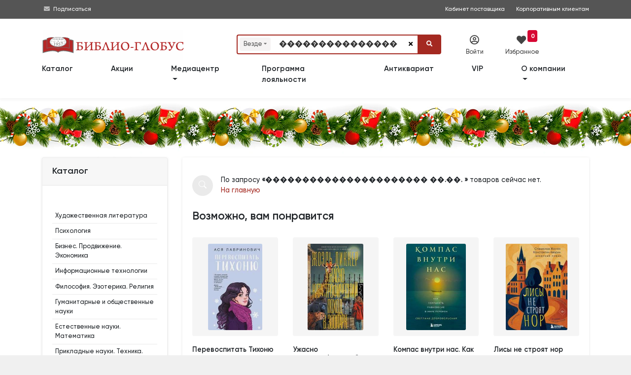

--- FILE ---
content_type: text/html; charset=utf-8
request_url: https://www.biblio-globus.ru/Catalog/Search?query=%EF%BF%BD%EF%BF%BD%EF%BF%BD%EF%BF%BD%EF%BF%BD%EF%BF%BD%EF%BF%BD%EF%BF%BD%EF%BF%BD%EF%BF%BD%EF%BF%BD%EF%BF%BD%EF%BF%BD%EF%BF%BD%EF%BF%BD%EF%BF%BD%EF%BF%BD%EF%BF%BD%EF%BF%BD%EF%BF%BD%EF%BF%BD%EF%BF%BD%20%EF%BF%BD%EF%BF%BD.%EF%BF%BD%EF%BF%BD.%20&page=1
body_size: 31287
content:
<!DOCTYPE html>
<html prefix="og: http://ogp.me/ns#">
<head>
    <meta charset="utf-8">
    <meta http-equiv="X-UA-Compatible" content="IE=edge">
    <meta name="mailru-verification" content="fd9a658378927472" />

    <title>Результаты поиска: &#171;���������������������� ��.��. &#187;</title>
        <meta name="description" content="">



    <meta name="viewport" content="width=device-width, initial-scale=1">

        <meta name="robots" content="all,follow">

    
    <script src="https://www.google.com/recaptcha/api.js?render=6LeAtKsiAAAAAB2-39qRtUXN68LwgjmLeY5q8I33"></script>





    

    <link rel="icon" href="/favicon.png" type="image/png">
    <link rel="icon" type="image/x-icon" href="/favicon.ico">
    <link rel="search" type="application/opensearchdescription+xml" href="/searchprovider.xml" title="Biblio-Globus" />

    <link rel="dns-prefetch" href="https://static1.bgshop.ru">
    <link rel="dns-prefetch" href="https://static2.bgshop.ru">
    <link rel="dns-prefetch" href="https://fonts.googleapis.com">
    <link rel="dns-prefetch" href="https://www.google.com">
    <link rel="dns-prefetch" href="https://www.googletagmanager.com">
    <link rel="dns-prefetch" href="https://www.gstatic.com">
    <link rel="dns-prefetch" href="https://mc.yandex.ru">
    

    <link rel="preconnect" href="https://static1.bgshop.ru">
    <link rel="preconnect" href="https://static2.bgshop.ru">
    <link rel="preconnect" href="https://fonts.googleapis.com">
    <link rel="preconnect" href="https://www.google.com">
    <link rel="preconnect" href="https://www.googletagmanager.com">
    <link rel="preconnect" href="https://www.gstatic.com">
    <link rel="preconnect" href="https://mc.yandex.ru">
    

    <link rel="stylesheet" href="/content/bg/css/jquery.fancybox.min.css" />
    <link rel="stylesheet" href="/content/bg/vendor/bootstrap/css/bootstrap.min.css">
    <!-- <link rel="stylesheet" href="/content/bg/vendor/font-awesome/css/all.min.css"> -->
    
    <link rel="stylesheet" href="/content/fontawesome/css/all.min.css" />
    <link rel="stylesheet" href="https://fonts.googleapis.com/css?family=Roboto:400,500,700,300,100">
    <link rel="stylesheet" href="https://fonts.googleapis.com/css?family=M+PLUS+1p">
    <link rel="stylesheet" href="/content/bg/vendor/owl.carousel/assets/owl.carousel.css">
    <link rel="stylesheet" href="/content/bg/vendor/owl.carousel/assets/owl.theme.default.css">
    <link rel="stylesheet" href="/content/bg/css/style.default.css?v=2226" id="theme-stylesheet">
    <link rel="stylesheet" href="/content/bg/css/custom.css">
    <link rel="stylesheet" href="/content/bg/css/suggestions.min.css" />
    <link rel="stylesheet" href="/content/bg/css/fancybox.css" />
    <link rel="stylesheet" href="/content/bg/css/fancy_carousel.css?v=1" />
    <link rel="stylesheet" href="/content/bg/css/font_bootstrap-icons.css" />
    <link rel="stylesheet" href="/content/bg/css/jquery-ui.css">
    <link rel="stylesheet" href="/content/bg/css/jquery-ui.theme.css">
    <link rel="stylesheet" href="/content/bg/css/jquery-ui.structure.css">
    <link rel="stylesheet" href="/content/bg/css/intlTelInput.css?v=1085" />
    <link rel="stylesheet" href="/content/bg/css/flip.css?v=1025" />
    <link rel="stylesheet" href="/Content/bg/datepicker/css/bootstrap-datepicker3.min.css" />
    <script>
        dataLayer = [];
    </script>



    <!-- Google Tag Manager -->
    <script>
        (function (w, d, s, l, i) {
            w[l] = w[l] || []; w[l].push({
                'gtm.start':
                    new Date().getTime(), event: 'gtm.js'
            }); var f = d.getElementsByTagName(s)[0],
                j = d.createElement(s), dl = l != 'dataLayer' ? '&l=' + l : ''; j.async = true; j.src =
                    'https://www.googletagmanager.com/gtm.js?id=' + i + dl; f.parentNode.insertBefore(j, f);
        })(window, document, 'script', 'dataLayer', 'GTM-KK65ZMJ');</script>
    <!-- End Google Tag Manager -->
    <!--[if lt IE 9]>
    <script src="https://oss.maxcdn.com/html5shiv/3.7.3/html5shiv.min.js"></script>
    <script src="https://oss.maxcdn.com/respond/1.4.2/respond.min.js"></script><![endif]-->
</head>

<body>
    <!-- Google Tag Manager (noscript) -->
    <noscript>
        <iframe src="https://www.googletagmanager.com/ns.html?id=GTM-KK65ZMJ"
                height="0" width="0" style="display:none;visibility:hidden"></iframe>
    </noscript>
    <!-- End Google Tag Manager (noscript) -->
    <!-- navbar-->
    <header class="header top_header top_header_mobile top_header_desktop">

        <div id="top">

            <div class="container">

                <div class="row">
                    <!-- <div class="col-lg-6 text-left text-lg-left">

                    </div> -->

                    <div class="col-lg-12 text-right text-lg-right">
                        <div class="contact_info">
                            <div style="float:left;">
                                <!-- <i class="fas fa-phone-square"></i>&nbsp;<a class="contant_phone" href="tel:+74957811912"><span>+7 (495)</span> 781-19-12</a>
                                <span class="not_mobile"><i class="far fa-envelope"></i>&nbsp;<a class="contant_phone" href="mailto:web.logist@bgshop.ru">web.logist@bgshop.ru</a> </span> -->

                                <i class="fas fa-envelope"></i>&nbsp;<a href="/mediacenter/about">Подписаться</a>
                            </div>

                            <a class="not_mobile ext_info" target="_blank" style="padding-right: 20px;" href="http://blog.biblio-globus.ru/vendor/">Кабинет поставщика</a>
                            <a class="" style="padding-right: 0px;" href="/information/corporate-customer-service">Корпоративным клиентам</a>
                        </div>

                    </div>
                </div>
            </div>


        </div>


        <div class="container">

            <div class="row service_nav_mobile" id="service_nav_mobile">

                <div class="col-md-8 col-5"></div>
                <div class="col-md-4 col-7">
                    <div class="row">
                        <div class="col-3"></div>
                            <div class="col-3"><div class="icon_mobile" id="icon_cab1_mobile"><i class="far fa-user-circle" data-toggle="modal" data-target="#login-modal"></i></div></div>
                        

                        <div class="col-3">
                            <a href="/favorites/list" class="icon_mobile" id="icon_cab2_mobile">
                                <i class="fas fa-heart"></i>
                                    <div class="counter">
                                        <span id="wishlist_quantity3">
                                            0
                                        </span>
                                    </div>
                            </a>
                        </div>
                        <div class="col-3"></div>

                        

                        <!-- <div class="col-3"><a href="/information/trackinginfo" class="icon_mobile" id="icon_cab3_mobile"><i class="fas fa-map-marker-alt"></i></a></div> -->


                    </div>
                </div>
            </div>

            <div class="row top_elements">
                <div class="col-md-12 col-xl-4 col-lg-4 logo_mobile" id="logo_mobile">
                    <a href="/" class="navbar-brand home" title="Книжный магазин">
                        <img src="/content/bg/img/logo-bg-3.svg" alt="Книжный магазин" class="d-none d-md-none d-lg-inline-block d-xl-none logo_medium">
                        <img src="/content/bg/img/logo-bg-3.svg" alt="Книжный магазин" class="d-none d-md-none d-lg-none d-xl-inline-block logo_large">
                        <img src="/content/bg/img/logo-bg-3.svg" alt="Книжный магазин" class="d-md-inline-block d-md-none d-lg-none d-xl-none logo_small">
                        <span class="sr-only">bgshop.ru</span>
                    </a>
                </div>
                <div class="col-md-12 col-xl-5 col-lg-5">

                    <div id="search" class="show">
                        <div class="container search_mobile" id="search_mobile">
                            <div class="row">
                                <div class="col-2 col-sm-2 d-lg-none" style="padding-top:20px; padding-right:0; width:100%;">
                                    <button class="btn btn-primary" id="icon_cab4_mobile" data-toggle="collapse" data-target="#navigation2"><i class="fas fa-bars" style="font-size:1rem;"></i></button>

                                </div>
                                <div class="col-10 col-sm-10 col-md-10 col-lg-12">
                                    <form action="/Search" role="search" id="searchForm" class="ml-auto" name="" method="post">
                                        <div class="input-group" id="search_fields">

                                                    <div class="input-group-prepend">
                                                        <div class="search-categories-btn-wrapper">
                                                            <div class="search-categories-btn-active d-none" id="searchCategoriesBtnActive">
                                                                <span id="search-categories-btn-text-active">Везде.</span> <i class="bi bi-x-circle-fill search-categories-btn-delete"></i>
                                                            </div>
                                                            <div class="search-categories-btn" id="searchCategoriesBtn">
                                                                <span id="search-categories-btn-text">Везде</span> <i class="fas fa-sort-down search-categories-btn-arrow" aria-hidden="true"></i>
                                                            </div>
                                                        </div>
                                                    </div>
                                                    <input type="hidden" name="cat" id="SearchCategory" />

                                                <input type="text" name="query" id="SearchBooks" placeholder="Поиск..." value="���������������������� ��.��. " class="form-control" autocomplete="off">

                                            <div class="input-group-append" style="cursor: pointer;" id="clear-btn-wrapper">
                                                <button tabindex="100" title="" class="btn btn-outline-search" id="clear-btn" type="button">
                                                    <i class="fas fa-times" id="clear-btn-icon"></i>
                                                </button>
                                            </div>
                                            <div class="input-group-append">
                                                <button id="SearchButton" type="submit" class="btn btn-primary"><i class="fa fa-search"></i></button>
                                            </div>
                                        </div>
                                    </form>
                                </div>
                            </div>
                        </div>
                        <ul id="history"></ul>
                    </div>

                    <!---->
                    <nav class="navbar navbar-expand-lg d-lg-none">

                        <div class="container">
                            <div class="navbar-buttons">
                                <button type="button" data-toggle="collapse" data-target="#navigation2" class="btn btn-outline-secondary navbar-toggler nav_mobile"><span class="sr-only">Toggle navigation</span><i class="fa fa-align-justify"></i></button>
                            </div>
                            <div id="navigation2" class="collapse navbar-collapse">
                                <ul class="navbar-nav mr-auto">
                                    <li class="nav-item-top"><a href="/catalog/categories" class="nav-link">Каталог</a></li>
                                    <li class="nav-item-top"><a href="/special-offers/store" class="nav-link">Акции</a></li>
                                    <li class="nav-item-top"><a href="/catalog/group?id=444&page=1&sort=1" class="nav-link">Новинки</a></li>
                                    <li class="nav-item-top"><a href="/catalog/group?id=535&page=1&sort=0&inStock=on" class="nav-link">Лидеры&nbsp;продаж</a></li>

                                    <!-- <li class="nav-item-top"><a href="/information/news" class="nav-link">Библио-новости</a></li> -->


                                    <li class="nav-item-top dropdown">
                                        <a class="nav-link dropdown-toggle" href="#" role="button" data-toggle="dropdown" aria-expanded="false">
                                            Медиацентр
                                        </a>
                                        <div class="dropdown-menu">
                                            <a class="dropdown-item" href="/mediacenter/about">О медиацентре </a>
                                            <a class="dropdown-item" href="/mediacenter/events">Анонсы</a>
                                            <a class="dropdown-item" href="/mediacenter/news">Новости </a>
                                            <a class="dropdown-item" href="/mediacenter/videos/31/1">Видео </a>
                                            <!--<a class="dropdown-item" href="/information/page/forma-zayavki">Форма заявки  </a>
                                            <a class="dropdown-item" href="/information/page/kontakty-mediacentra">Контакты медиацентра</a>-->
                                        </div>
                                    </li>
                                    <li class="nav-item-top"><a href="/information/loyalty-program" class="nav-link">Программа лояльности</a></li>
                                    <li class="nav-item-top"><a href="/catalog/antiques" class="nav-link">Антиквариат</a></li>

                                    <li class="nav-item-top"><a href="/information/corporate-customer-service" class="nav-link">VIP</a></li>
                                    <li class="nav-item-top dropdown">
                                        <a class="nav-link dropdown-toggle" href="#" role="button" data-toggle="dropdown" aria-expanded="false">
                                            О компании
                                        </a>
                                        <div class="dropdown-menu">
                                            <a class="dropdown-item" href="/information/page/o-kompanii">Информация о компании</a>
                                            <a class="dropdown-item" href="/information/page/dokumenty">Документы </a>
                                            <a class="dropdown-item" href="/information/page/nashi-nagrady">Наши награды </a>
                                            <a class="dropdown-item" href="/information/page/vakansii">Вакансии </a>
                                            <a class="dropdown-item" href="/information/page/kontaktnaya-informaciya">Контакты </a>
                                        </div>
                                    </li>
                                    <li class="nav-item-top d-none"><a href="/information/page/kontaktnaya-informaciya" class="nav-link">Контакты</a></li>

                                </ul>
                            </div>
                        </div>

                    </nav>
                    <!---->

                </div>
                <div class="col-md-12 col-xl-3 col-lg-3 service_nav_desktop">
                    <div class="row">
                            <div class="col-xl-4 col-lg-4" data-toggle="modal" data-target="#login-modal"><div class="icon" id="icon_cab1"><i class="far fa-user-circle"></i><div class="icon_title">Войти</div></div></div>
                        

                        <div class="col-xl-4 col-lg-4">
                            <a href="/favorites/list" class="icon" id="icon_cab2">
                                <i class="fas fa-heart" style="font-size: 1.2rem; color: #444; "></i><div class="icon_title" style="margin-left:-10px;">Избранное</div>

                                    <div style="background:#d70834; position:absolute; top:-10px; right:-10px; text-align:center; vertical-align:middle;border-radius:4px; margin:0; padding:0 .4rem;">
                                        <span id="wishlist_quantity1" style="color:#ffffff; font-weight:bold; font-size:.75rem; line-height:1.2rem;">
                                            0
                                        </span>
                                    </div>
                            </a>
                        </div>

                        <div class="col-xl-4 col-lg-4">&nbsp;</div>

                        

                        <!-- <div class="col-xl-4 col-lg-4"><a href="/information/trackinginfo" class="icon" id="icon_cab3"><i class="fas fa-map-marker-alt"></i><div class="icon_title">Отследить</div></a></div> -->

                    </div>
                </div>

            </div>
        </div>

        <nav class="navbar navbar-expand-md navbar-dark fixed-top bg-dark" style="display:none;">

            <div class="container row wide" style="margin:0 auto !important;">

                <div class="collapse navbar-collapse col-lg-9 col-xl-9 order-2 order-sm-2 order-md-2 order-lg-1 order-xl-1" id="navbarsExample07XL">

                    <ul class="navbar-nav mr-auto">
                        <li class="nav-item">
                            <a class="nav-link" href=""></a>
                        </li>
                    </ul>

                    <ul class="navbar-nav mr-auto mobile-nav">
                        <li class="nav-item dropdown mobile-nav">
                            <a class="nav-link dropdown-toggle" href="#" id="dropdown08XL" data-toggle="dropdown" aria-expanded="false">Каталог</a>
                            <div class="dropdown-menu" aria-labelledby="dropdown08XL">

                                <a class="dropdown-item" href=""><span class="fa-li"><i class="fas fa-angle-right"></i></span>&nbsp;</a>

                            </div>
                        </li>
                    </ul>

                </div>

                <div class="col-sm-12 col-md-12 col-lg-3 col-xl-3 order-1 order-sm-1 order-md-1 order-lg-2 order-xl-2 wide search-form">
                    <form method="get" class="form-row">
                        <div class="col-2 col-sm-2 col-md-2 d-lg-none d-xl-none">
                            <button class="navbar-toggler btn-sm navbar-toggler-btn" type="button" data-toggle="collapse" data-target="#navbarsExample07XL" aria-controls="navbarsExample07XL" aria-expanded="false" aria-label="Toggle navigation">
                                <i class="fa-solid fa-bars"></i>
                            </button>
                        </div>
                        <div class="col-10 col-sm-10 col-md-10 col-lg-12 col-xl-12">
                            <span role="status" aria-live="polite" class="ui-helper-hidden-accessible"></span>
                            <input type="text" id="search-text" name="q" placeholder="Поиск" role="searchbox" class="InputBox" autocomplete="off">
                            <button type="submit" id="search-btn" class="Button"><i class="fa-solid fa-magnifying-glass"></i></button>
                        </div>

                    </form>

                </div>
            </div>

        </nav>

        <nav class="navbar navbar-expand-lg">

            <div class="container">
                <div class="navbar-buttons">
                    <button type="button" data-toggle="collapse" data-target="#navigation" class="btn btn-outline-secondary navbar-toggler nav_mobile"><span class="sr-only">Toggle navigation</span><i class="fa fa-align-justify"></i></button>
                </div>
                <div id="navigation" class="collapse navbar-collapse">
                    <ul class="navbar-nav mr-auto">
                        <li class="nav-item-top"><a href="/catalog/categories" class="nav-link" style="padding-left:0;">Каталог</a></li>
                        <li class="nav-item-top"><a href="/special-offers/store" class="nav-link">Акции</a></li>

                        <!--
                        <li class="nav-item-top"><a href="/catalog/group?id=444&page=1&sort=1" class="nav-link">Новинки</a></li>
                        <li class="nav-item-top"><a href="/catalog/group?id=535&page=1&sort=0&inStock=on" class="nav-link">Лидеры&nbsp;продаж</a></li>
                            -->
                        <!-- <li class="nav-item-top"><a href="/information/preorder" class="nav-link">Скоро в продаже</a></li> -->

                        <li class="nav-item-top dropdown">
                            <a class="nav-link dropdown-toggle" href="#" role="button" data-toggle="dropdown" aria-expanded="false">
                                Медиацентр
                            </a>
                            <div class="dropdown-menu">
                                <a class="dropdown-item" href="/mediacenter/about">О медиацентре </a>
                                <a class="dropdown-item" href="/mediacenter/events">Анонсы</a>
                                <a class="dropdown-item" href="/mediacenter/news">Новости </a>
                                <a class="dropdown-item" href="/mediacenter/videos/31/1">Видео </a>
                                <!--<a class="dropdown-item" href="/information/page/forma-zayavki">Форма заявки  </a>
                                <a class="dropdown-item" href="/information/page/kontakty-mediacentra">Контакты медиацентра</a> -->
                            </div>
                        </li>

                        <li class="nav-item-top"><a href="/information/loyalty-program" class="nav-link">Программа лояльности</a></li>
                        <li class="nav-item-top"><a href="/catalog/antiques" class="nav-link">Антиквариат</a></li>

                        <li class="nav-item-top"><a href="/information/corporate-customer-service" class="nav-link">VIP</a></li>
                        <li class="nav-item-top dropdown">
                            <a class="nav-link dropdown-toggle" href="/information/page/o-kompanii" role="button" data-toggle="dropdown" aria-expanded="false">
                                О компании
                            </a>
                            <div class="dropdown-menu">
                                <a class="dropdown-item" href="/information/page/dokumenty">Документы </a>
                                <a class="dropdown-item" href="/information/page/nashi-nagrady">Наши награды </a>
                                <a class="dropdown-item" href="/information/page/vakansii">Вакансии </a>
                                <a class="dropdown-item" href="/information/page/kontaktnaya-informaciya">Контакты </a>
                            </div>

                        </li>
                        <li class="nav-item-top d-none"><a href="/information/page/kontaktnaya-informaciya" class="nav-link">Контакты</a></li>

                    </ul>
                </div>
            </div>

        </nav>
    </header>


    <!-- -->
    <div class="modal fade text-center py-5" id="subscribeModal" tabindex="-1" role="dialog" aria-labelledby="exampleModalLabel" aria-hidden="true">
        <div class="modal-dialog modal-md" role="document">
            <div class="modal-content">
                <div class="modal-body">
                    <div class="top-strip"></div>
                    <h3 id="feedback" class="pt-5 mb-0 text-secondary" style="padding-bottom:15px;">Заказать обратный звонок</h3>

                    <div class="input-group mb-3 w-75 mx-auto">
                        <textarea placeholder="Ф.И.О." id="good" class="form-control"></textarea>
                    </div>
                    <div class="input-group mb-3 w-75 mx-auto">
                        <textarea placeholder="Телефон" id="bad" class="form-control"></textarea>
                    </div>
                    <div class="input-group mb-3 w-75 mx-auto">
                        <textarea placeholder="E-mail" id="change" class="form-control"></textarea>
                    </div>
                    <div class="input-group-append" id="submit-btn">
                        <button style="margin:0 auto;" class="btn btn-primary" type="button" id="button-addon2">Заказать <i class="fa fa-paper-plane"></i></button>
                        <input type="hidden" id="GoogleCaptchaToken" />
                    </div>

                    <p class="pb-1 text-muted" style="padding-top:10px;"><small>&nbsp;</small></p>
                    <div class="bottom-strip"></div>
                </div>
            </div>
        </div>
    </div>
    <!-- -->
    <div id="login-modal" tabindex="-1" role="dialog" aria-labelledby="Login" aria-hidden="true" class="modal fade">
        <div class="modal-dialog modal-sm">
            <div class="modal-content">
                <div class="modal-header">
                    <h5 class="modal-title">Вход в личный кабинет</h5>
                    <button type="button" data-dismiss="modal" aria-label="Close" class="close"><span aria-hidden="true">×</span></button>
                </div>
                <div class="modal-body">
<form action="/auth/login" class="bootstrap-frm2" method="post">                        <div class="form-group">
                            <input id="email-modal" type="text" name="UserName" placeholder="Логин / Телефон / e-mail" class="form-control">
                        </div>
                        <div class="form-group">
                            <input id="password-modal" type="password" placeholder="Пароль" name="Password" data-toggle="password" class="form-control">
                        </div>
                        <p class="text-center" style="margin-block:15px;">
                            <button class="btn btn-primary btn-block" style="font-size:.9rem;">Войти</button>
                        </p>
                        <p class="text-center text-muted" style="font-size:.85rem; margin-bottom:0;"><a href="/customer/restore">Забыли пароль?</a></p>
</form>
                    <div class="extra-title"><span>или</span></div>

                    <a href="/register/register" class="btn btn-primary btn-block d-none" style="margin-bottom:15px;">Зарегистрироваться</a>


                    <div class="row">
                        <div class="col-6 pr-1">
                            <a href="/register/register" class="btn btn-primary btn-block" style="margin-bottom:15px; line-height:16px;"><span style="font-size:.9rem;">Регистрация</span><br><span style="font-size:.7rem;">физического лица</span></a>
                        </div>
                        <div class="col-6 pl-1">
                            <a href="/register/registerlegalentity" class="btn btn-primary btn-block" style="margin-bottom: 15px; line-height: 16px;"><span style="font-size:.9rem;">Регистрация</span><br><span style="font-size:.7rem;">юридического лица</span></a>
                        </div>
                    </div>

                    <p class="text-left text-muted" style="font-size:.8rem;">
                        Регистрация позволит получить доступ к специальным предложениям biblio-globus.ru
                    </p>

                </div>
            </div>
        </div>
    </div>


    <div id="smi-modal" tabindex="-1" role="dialog" aria-labelledby="Login" aria-hidden="true" class="modal fade">
        <div class="modal-dialog modal-md">
            <div class="modal-content">
                <div class="modal-header">
                    <h5 class="modal-title">Заявка на аккредитацию</h5>
                    <button type="button" data-dismiss="modal" aria-label="Close" class="close"><span aria-hidden="true">×</span></button>
                </div>
                <div class="modal-body">

                    <div id="smi-result"></div>

                    <div id="smi-form">
                        <div class="form-group">
                            <input type="text" name="SmiTitle" id="smiTitle" placeholder="Наименование СМИ" class="form-control">
                        </div>

                        <div class="form-group">
                            <input type="text" name="SmiLastName" id="smiLastName" placeholder="Фамилия*" class="form-control">
                        </div>

                        <div class="form-group">
                            <input type="text" name="SmiName" id="smiName" placeholder="Имя*" class="form-control">
                        </div>

                        <div class="form-group">
                            <input type="text" name="SmiPhone" id="smiPhone" placeholder="Телефон*" class="form-control">
                        </div>

                        <div class="form-group">
                            <input type="text" name="SmiEmail" id="smiEmail" placeholder="E-mail*" class="form-control">
                        </div>

                        <div class="form-group">
                            <input type="text" name="SmiTarget" id="smiTarget" placeholder="Цель обращения*" class="form-control">
                        </div>

                        <div class="form-group">
                            <textarea type="text" name="SmiComment" id="smiComment" placeholder="Комментарии" class="form-control"></textarea>
                        </div>

                        <div class="input-group mb-3 ">
                            <!--
                            <input type="checkbox" id="isAccept" class="form-control" name="isAccept" />
                            <label for="isAccept">Соглашаюсь c правилами публикации отзывов</label>
                            -->
                            <div class="form-check my-2">
                                <input class="form-check-input" type="checkbox" id="smiIsAccept" name="SmiIsAccept">
                                <label class="form-check-label" for="smiIsAccept" id="smiIsAcceptLabel" style="font-size:.8rem;">
                                    Даю согласие на обработку персональных данных в соответствии с Политикой конфиденциальности  Медиацентра «БИБЛИО-ГЛОБУС»
                                </label>
                                <input type="hidden" id="GoogleReCaptchaSmiToken" />
                            </div>

                        </div>

                        <p class="text-center" id="smiSubmitwrapper" style="margin-block:15px;">
                            <button class="btn btn-primary btn-lg btn-block disabled" id="smiSubmit">Отправить</button>
                        </p>
                    </div>

                </div>
            </div>
        </div>
    </div>


        <div id="in-stock-modal" tabindex="-1" role="dialog" aria-labelledby="Login" aria-hidden="true" class="modal fade">
            <div class="modal-dialog modal-dialog-centered modal-md">
                <div class="modal-content">
                    <div class="modal-header">
                        <h5 class="modal-title">Уведомление о поступлении в продажу</h5>
                        <button type="button" data-dismiss="modal" aria-label="Close" class="close"><span aria-hidden="true">×</span></button>
                    </div>
                    <div class="modal-body">

                        <div id="in-stock-result" class="py-2"></div>


                        <div id="in-stock-form">

                            <div class="form-group">
                                <input type="number" name="InStockQuantity" id="inStockQuantity" placeholder="Количество экземпляров*" class="form-control">
                            </div>

                            <div class="form-group">
                                <input type="text" name="InStockName" id="inStockName" placeholder="Имя*" class="form-control">
                            </div>

                            <div class="form-group">
                                <input type="text" name="InStockPhone" id="inStockPhone" placeholder="Телефон*" autocomplete="off" class="form-control">
                            </div>

                            <div class="form-group">
                                <input type="text" name="InStockEmail" id="inStockEmail" placeholder="E-mail*" class="form-control">
                            </div>

                            <div class="input-group mb-3 ">
                                <div class="form-check my-2">
                                    <input class="form-check-input" type="checkbox" id="inStockIsAccept" name="InStockIsAccept">
                                    <label class="form-check-label" for="inStockIsAccept" id="inStockIsAcceptLabel" style="font-size:.8rem;">
                                        Даю согласие на обработку персональных данных в соответствии с <a href="/information/page/polzovatelskoe-soglashenie-o-konfidencialnosti" target="_blank">Политикой конфиденциальности «БИБЛИО-ГЛОБУС»</a>
                                    </label>
                                    <input type="hidden" id="GoogleReCaptchaInStockToken" />
                                    <input type="hidden" id="inStockNotifyProductId" />
                                </div>
                            </div>

                            <p class="text-center" id="inStockSubmitwrapper" style="margin-block:15px;">
                                <button class="btn btn-primary btn-lg btn-block disabled" id="inStockSubmit"><i class="bi bi-envelope-fill"></i> Cообщить о поступлении</button>
                            </p>
                        </div>
                    </div>
                </div>
            </div>
        </div>



    <div id="event-modal" tabindex="-1" role="dialog" aria-labelledby="Login" aria-hidden="true" class="modal fade">
        <div class="modal-dialog modal-md">
            <div class="modal-content">
                <div class="modal-header">
                    <h5 class="modal-title">Заявка на организацию мероприятий </h5>
                    <button type="button" data-dismiss="modal" aria-label="Close" class="close"><span aria-hidden="true">×</span></button>
                </div>
                <div class="modal-body">

                    <div id="event-result"></div>
                    <div id="event-form">
                        <div class="form-group">
                            <input type="text" name="EventOrganization" id="eventOrganization" placeholder="Организация*" class="form-control">
                        </div>

                        <div class="form-group">
                            <input type="text" name="EventLastName" id="eventLastName" placeholder="Фамилия*" class="form-control">
                        </div>

                        <div class="form-group">
                            <input type="text" name="EventName" id="eventName" placeholder="Имя*" class="form-control">
                        </div>

                        <div class="form-group">
                            <input type="text" name="EventPhone" id="eventPhone" placeholder="Телефон*" class="form-control">
                        </div>

                        <div class="form-group">
                            <input type="text" name="EventEmail" id="eventEmail" placeholder="E-mail*" class="form-control">
                        </div>

                        <div class="form-group">
                            <input type="text" name="EventType" id="eventType" placeholder="Тип мероприятия*" class="form-control">
                        </div>

                        <div class="form-group">
                            <input type="text" name="EventDate" id="eventDate" placeholder="Предпочтительные даты/время*" class="form-control">
                        </div>

                        <div class="form-group">
                            <input type="text" name="EventQty" id="eventQty" placeholder="Количество участников*" class="form-control">
                        </div>

                        <div class="form-group">
                            <textarea type="text" name="EventDescription" id="eventDescription" placeholder="Описание мероприятия" class="form-control"></textarea>
                        </div>

                        <div class="form-group">
                            <input type="text" name="EventBuffet" id="eventBuffet" placeholder="Фуршет" class="form-control">
                        </div>


                        <div class="form-check my-2">
                            <input class="form-check-input" type="checkbox" id="eventIsAccept" name="isAccept">
                            <label class="form-check-label" for="eventIsAccept" id="eventIsAcceptLabel" style="font-size:.8rem;">
                                Даю согласие на обработку персональных данных в соответствии с Политикой конфиденциальности  Медиацентра «БИБЛИО-ГЛОБУС»
                            </label>
                            <input type="hidden" id="GoogleReCaptchaEventToken" />
                        </div>

                        <p class="text-center" style="margin-block:15px; " id="eventSubmitwrapper">
                            <button class="btn btn-primary btn-lg btn-block disabled" id="eventSubmit">Отправить</button>
                        </p>
                    </div>

                </div>
            </div>
        </div>
    </div>

    <div id="shelf-request-modal" tabindex="-1" role="dialog" aria-labelledby="Login" aria-hidden="true" class="modal fade">
        <div class="modal-dialog modal-md">
            <div class="modal-content">
                <div class="modal-header">
                    <h5 class="modal-title">Попасть на полку </h5>
                    <button type="button" data-dismiss="modal" aria-label="Close" class="close"><span aria-hidden="true">×</span></button>
                </div>
                <div class="modal-body">

                    <div id="shelf-request-result"></div>
                    <div id="shelf-request-form">
                        <div class="form-group">
                            <input type="text" name="ShelfRequestOrganization" id="shelfRequestOrganization" placeholder="Организация" class="form-control">
                        </div>

                        <div class="form-group">
                            <input type="text" name="ShelfRequestLastName" id="shelfRequestLastName" placeholder="Фамилия*" class="form-control">
                        </div>

                        <div class="form-group">
                            <input type="text" name="ShelfRequestName" id="shelfRequestName" placeholder="Имя*" class="form-control">
                        </div>

                        <div class="form-group">
                            <input type="text" name="ShelfRequestPhone" id="shelfRequestPhone" placeholder="Телефон*" class="form-control">
                        </div>

                        <div class="form-group">
                            <input type="text" name="ShelfRequestEmail" id="shelfRequestEmail" placeholder="E-mail*" class="form-control">
                        </div>

                        <div class="form-group">
                            
                            <select name="ShelfRequestType" id="shelfRequestType" class="form-control">
                                <option disabled selected hidden>Тип полки*</option>
                                <option>Специальная выкладка</option>
                                <option>Витрина</option>
                                <option>Шкаф</option>
                            </select>
                        </div>

                        <div class="form-group">
                            <textarea type="text" name="ShelfRequestDescription" id="shelfRequestDescription" placeholder="Комментарий" class="form-control"></textarea>
                        </div>

 

                        <div class="form-check my-2">
                            <input class="form-check-input" type="checkbox" id="shelfRequestIsAccept" name="isAccept">
                            <label class="form-check-label" for="shelfRequestIsAccept" id="shelfRequestIsAcceptLabel" style="font-size:.8rem;">
                                Даю согласие на обработку персональных данных в соответствии с Политикой конфиденциальности  Медиацентра «БИБЛИО-ГЛОБУС»
                            </label>
                            <input type="hidden" id="GoogleReCaptchaShelfRequestToken" />
                        </div>

                        <p class="text-center" style="margin-block:15px; " id="shelfRequestSubmitwrapper">
                            <button class="btn btn-primary btn-lg btn-block disabled" id="shelfRequestSubmit">Отправить</button>
                        </p>
                    </div>

                </div>
            </div>
        </div>
    </div>


    <div id="all">
        <div id="content" class="f_bl">
            <div class="container">
                <div class="row">
                    









<div class="col-lg-3 cat_top" id="bg_navigation">
    <!--
    *** MENUS AND FILTERS ***
    _________________________________________________________
    -->
    <div class="card sidebar-menu mb-4">
        <div class="card-header">
            <h3 class="h4 card-title">Каталог</h3>
        </div>
        <div class="card-body">
            <ul class="nav nav-pills flex-column category-menu">

                        <li>
                            <a href="/catalog/index/101" class="nav-link">Художественная литература</a>

                        </li>
                        <li>
                            <a href="/catalog/index/6088" class="nav-link">Психология</a>

                        </li>
                        <li>
                            <a href="/catalog/index/6089" class="nav-link">Бизнес. Продвижение. Экономика</a>

                        </li>
                        <li>
                            <a href="/catalog/index/2419" class="nav-link">Информационные технологии</a>

                        </li>
                        <li>
                            <a href="/catalog/index/6087" class="nav-link">Философия. Эзотерика. Религия </a>

                        </li>
                        <li>
                            <a href="/catalog/index/192" class="nav-link">Гуманитарные и общественные науки</a>

                        </li>
                        <li>
                            <a href="/catalog/index/193" class="nav-link">Естественные науки.  Математика</a>

                        </li>
                        <li>
                            <a href="/catalog/index/194" class="nav-link">Прикладные науки. Техника. Сельское хозяйство</a>

                        </li>
                        <li>
                            <a href="/catalog/index/200" class="nav-link">Книги для детей</a>

                        </li>
                        <li>
                            <a href="/catalog/index/197" class="nav-link">Искусство</a>

                        </li>
                        <li>
                            <a href="/catalog/index/2266" class="nav-link">Английский язык</a>

                        </li>
                        <li>
                            <a href="/catalog/index/2267" class="nav-link">Немецкий язык</a>

                        </li>
                        <li>
                            <a href="/catalog/index/2268" class="nav-link">Французский язык</a>

                        </li>
                        <li>
                            <a href="/catalog/index/2265" class="nav-link">Другие языки</a>

                        </li>
                        <li>
                            <a href="/catalog/index/195" class="nav-link">Медицина. Здоровье</a>

                        </li>
                        <li>
                            <a href="/catalog/index/7" class="nav-link">Канцелярские товары</a>

                        </li>
                        <li>
                            <a href="/catalog/index/196" class="nav-link">Хобби. Путешествия. Кулинария</a>

                        </li>
                        <li>
                            <a href="/catalog/index/6191" class="nav-link">Юриспруденция. Право</a>

                        </li>
                        <li>
                            <a href="/catalog/index/6270" class="nav-link">Спорт. Красота. Здоровье</a>

                        </li>
                        <li>
                            <a href="/catalog/index/2" class="nav-link">Учебники</a>

                        </li>
                        <li>
                            <a href="/catalog/index/6" class="nav-link">Антиквариат. Товары для Коллекционеров. Букинистика. Подарки</a>

                        </li>
                        <li>
                            <a href="/catalog/index/2009" class="nav-link">Постеры. Плакаты. Календари</a>

                        </li>
                        <li>
                            <a href="/catalog/index/6007" class="nav-link">Игры</a>

                        </li>
                        <li>
                            <a href="/catalog/index/4" class="nav-link">Аудио/Видео</a>

                        </li>

            </ul>
        </div>
    </div>




    <!-- *** MENUS AND FILTERS END ***-->
    <!-- <div class="banner"><a href="#"><img src="img/banner.jpg" alt="sales 2014" class="img-fluid"></a></div> -->
</div>



<div class="col-lg-9">
    <div class="box title_box">
                    <div class="media mt-4 mb-4">
                        <div class="rounded-circle align-self-center mr-3" style="color:#ffffff; background:#eaeaea; width:42px; height:42px; position:relative">
                            <i class="bi bi-search vh-align-center"></i>
                        </div>
                        <div class="media-body">
                            <p class="search-result-msg m-0">По запросу <b>&laquo;���������������������� ��.��. &raquo;</b> товаров сейчас&nbsp;нет.<br /> <a href="/">На главную</a></p>
                        </div>
                    </div>
            <h1 class="mb-4">
                Возможно, вам понравится<br />
            </h1>
    <!-- new templ -->
    <div class="row products">

            <div class="col-lg-3 col-md-4 col-sm-6 col-6 wrp_mobile">
                <div class="card" style="border:0; box-shadow:none;">
                    <a href="/product/11067329" class="img-wrapper-index">
                        <img src="https://static1.bgshop.ru/imagehandler.ashx?fileName=11067329.jpg&width=200" class="card-img" alt="Перевоспитать Тихоню">
                    </a>
                    <div class="card-body" style="padding-left:0; padding-right:0;">
                        <div style="height:60px; overflow:hidden; margin-bottom:10px;">

                            <h5 class="card-title" style="font-size:.9rem;">Перевоспитать Тихоню<br /><span class="card-author">Лавринович А. </span></h5>

                            <p class="card-text d-none" style="font-size:.75rem;">У Теоны Берая есть все, о чем может мечтать старшеклассница: верные...</p>
                        </div>

                        
                                <div>
                                    <div class="price_item_wrapper"><span class="price_item_title">Цена в магазине:</span> <div class="price_item_block"><s>699&nbsp;&#8381;</s>&nbsp;<span class="price_item_new price_item_with_discount">524&nbsp;&#8381;</span></div></div>
                                </div>

                        <div class="mt-3" style="display: flex; align-items: stretch;">
                            <div>
                                <a href="/product/11067329" class="btn btn-primary">Подробнее</a>
                            </div>
                            <div class="ml-2">
                                    <span id="add_wishlist_11067329" onclick="AddToWishlist(11067329)" class="btn btn-light"><i class="far fa-heart" style="color: #aeaeae;"></i></span>
                                    <span id="added_wishlist_11067329" onclick="DeleteFromWishlist(11067329,false)" class="btn btn-light added_wishlist "><i class="fas fa-heart" style="color: #d70834;"></i></span>
                            </div>
                        </div>

                    </div>
                </div>
            </div>
            <div class="col-lg-3 col-md-4 col-sm-6 col-6 wrp_mobile">
                <div class="card" style="border:0; box-shadow:none;">
                    <a href="/product/11066875" class="img-wrapper-index">
                        <img src="https://static1.bgshop.ru/imagehandler.ashx?fileName=11066875.jpg&width=200" class="card-img" alt="Ужасно катастрофический поход в зоопарк">
                    </a>
                    <div class="card-body" style="padding-left:0; padding-right:0;">
                        <div style="height:60px; overflow:hidden; margin-bottom:10px;">

                            <h5 class="card-title" style="font-size:.9rem;">Ужасно катастрофический поход в...<br /><span class="card-author">Диккер Ж. </span></h5>

                            <p class="card-text d-none" style="font-size:.75rem;">Катастрофа никогда не приходит одна. Ужасно катастрофическому походу...</p>
                        </div>

                        
                                <div>
                                    <div class="price_item_wrapper"><span class="price_item_title">Цена в магазине:</span> <div class="price_item_block"><s>689&nbsp;&#8381;</s>&nbsp;<span class="price_item_new price_item_with_discount">516&nbsp;&#8381;</span></div></div>
                                </div>

                        <div class="mt-3" style="display: flex; align-items: stretch;">
                            <div>
                                <a href="/product/11066875" class="btn btn-primary">Подробнее</a>
                            </div>
                            <div class="ml-2">
                                    <span id="add_wishlist_11066875" onclick="AddToWishlist(11066875)" class="btn btn-light"><i class="far fa-heart" style="color: #aeaeae;"></i></span>
                                    <span id="added_wishlist_11066875" onclick="DeleteFromWishlist(11066875,false)" class="btn btn-light added_wishlist "><i class="fas fa-heart" style="color: #d70834;"></i></span>
                            </div>
                        </div>

                    </div>
                </div>
            </div>
            <div class="col-lg-3 col-md-4 col-sm-6 col-6 wrp_mobile">
                <div class="card" style="border:0; box-shadow:none;">
                    <a href="/product/11066757" class="img-wrapper-index">
                        <img src="https://static1.bgshop.ru/imagehandler.ashx?fileName=11066757.jpg&width=200" class="card-img" alt="Компас внутри нас. Как сохранять равновесие в мире перемен">
                    </a>
                    <div class="card-body" style="padding-left:0; padding-right:0;">
                        <div style="height:60px; overflow:hidden; margin-bottom:10px;">

                            <h5 class="card-title" style="font-size:.9rem;">Компас внутри нас. Как сохранять...<br /><span class="card-author">Добровольская...</span></h5>

                            <p class="card-text d-none" style="font-size:.75rem;">В мире, полном перемен, найти гармонию можно только внутри себя. Эта...</p>
                        </div>

                        
                                <div>
                                    <div class="price_item_wrapper"><span class="price_item_title">Цена в магазине:</span> <div class="price_item_block"><s>1299&nbsp;&#8381;</s>&nbsp;<span class="price_item_new price_item_with_discount">974&nbsp;&#8381;</span></div></div>
                                </div>

                        <div class="mt-3" style="display: flex; align-items: stretch;">
                            <div>
                                <a href="/product/11066757" class="btn btn-primary">Подробнее</a>
                            </div>
                            <div class="ml-2">
                                    <span id="add_wishlist_11066757" onclick="AddToWishlist(11066757)" class="btn btn-light"><i class="far fa-heart" style="color: #aeaeae;"></i></span>
                                    <span id="added_wishlist_11066757" onclick="DeleteFromWishlist(11066757,false)" class="btn btn-light added_wishlist "><i class="fas fa-heart" style="color: #d70834;"></i></span>
                            </div>
                        </div>

                    </div>
                </div>
            </div>
            <div class="col-lg-3 col-md-4 col-sm-6 col-6 wrp_mobile">
                <div class="card" style="border:0; box-shadow:none;">
                    <a href="/product/11066516" class="img-wrapper-index">
                        <img src="https://static1.bgshop.ru/imagehandler.ashx?fileName=11066516.jpg&width=200" class="card-img" alt="Лисы не строят нор">
                    </a>
                    <div class="card-body" style="padding-left:0; padding-right:0;">
                        <div style="height:60px; overflow:hidden; margin-bottom:10px;">

                            <h5 class="card-title" style="font-size:.9rem;">Лисы не строят нор<br /><span class="card-author">Жоглик С.Ю.,...</span></h5>

                            <p class="card-text d-none" style="font-size:.75rem;">— Алиса, как прожить идеальную жизнь? 

Алисе 37 лет, и она все еще...</p>
                        </div>

                        
                                <div>
                                    <div class="price_item_wrapper"><span class="price_item_title">Цена в магазине:</span> <div class="price_item_block"><s>759&nbsp;&#8381;</s>&nbsp;<span class="price_item_new price_item_with_discount">569&nbsp;&#8381;</span></div></div>
                                </div>

                        <div class="mt-3" style="display: flex; align-items: stretch;">
                            <div>
                                <a href="/product/11066516" class="btn btn-primary">Подробнее</a>
                            </div>
                            <div class="ml-2">
                                    <span id="add_wishlist_11066516" onclick="AddToWishlist(11066516)" class="btn btn-light"><i class="far fa-heart" style="color: #aeaeae;"></i></span>
                                    <span id="added_wishlist_11066516" onclick="DeleteFromWishlist(11066516,false)" class="btn btn-light added_wishlist "><i class="fas fa-heart" style="color: #d70834;"></i></span>
                            </div>
                        </div>

                    </div>
                </div>
            </div>
            <div class="col-lg-3 col-md-4 col-sm-6 col-6 wrp_mobile">
                <div class="card" style="border:0; box-shadow:none;">
                    <a href="/product/11066046" class="img-wrapper-index">
                        <img src="https://static1.bgshop.ru/imagehandler.ashx?fileName=11066046.jpg&width=200" class="card-img" alt="Седьмой">
                    </a>
                    <div class="card-body" style="padding-left:0; padding-right:0;">
                        <div style="height:60px; overflow:hidden; margin-bottom:10px;">

                            <h5 class="card-title" style="font-size:.9rem;">Седьмой<br /><span class="card-author">Лукьяненко...</span></h5>

                            <p class="card-text d-none" style="font-size:.75rem;">&quot;Седьмой&quot; -- роман, открывающий новый цикл Сергея Лукьяненко...</p>
                        </div>

                        
                                <div>
                                    <div class="price_item_wrapper"><span class="price_item_title">Цена в магазине:</span> <div class="price_item_block"><s>1109&nbsp;&#8381;</s>&nbsp;<span class="price_item_new price_item_with_discount">831&nbsp;&#8381;</span></div></div>
                                </div>

                        <div class="mt-3" style="display: flex; align-items: stretch;">
                            <div>
                                <a href="/product/11066046" class="btn btn-primary">Подробнее</a>
                            </div>
                            <div class="ml-2">
                                    <span id="add_wishlist_11066046" onclick="AddToWishlist(11066046)" class="btn btn-light"><i class="far fa-heart" style="color: #aeaeae;"></i></span>
                                    <span id="added_wishlist_11066046" onclick="DeleteFromWishlist(11066046,false)" class="btn btn-light added_wishlist "><i class="fas fa-heart" style="color: #d70834;"></i></span>
                            </div>
                        </div>

                    </div>
                </div>
            </div>
            <div class="col-lg-3 col-md-4 col-sm-6 col-6 wrp_mobile">
                <div class="card" style="border:0; box-shadow:none;">
                    <a href="/product/11065605" class="img-wrapper-index">
                        <img src="https://static1.bgshop.ru/imagehandler.ashx?fileName=11065605.jpg&width=200" class="card-img" alt="Перекресток воронов">
                    </a>
                    <div class="card-body" style="padding-left:0; padding-right:0;">
                        <div style="height:60px; overflow:hidden; margin-bottom:10px;">

                            <h5 class="card-title" style="font-size:.9rem;">Перекресток воронов<br /><span class="card-author">Сапковский А. </span></h5>

                            <p class="card-text d-none" style="font-size:.75rem;">Закончились годы учебы, и Геральт покидает надежные стены крепости...</p>
                        </div>

                        
                                <div>
                                    <div class="price_item_wrapper"><span class="price_item_title">Цена в магазине:</span> <div class="price_item_block"><s>929&nbsp;&#8381;</s>&nbsp;<span class="price_item_new price_item_with_discount">696&nbsp;&#8381;</span></div></div>
                                </div>

                        <div class="mt-3" style="display: flex; align-items: stretch;">
                            <div>
                                <a href="/product/11065605" class="btn btn-primary">Подробнее</a>
                            </div>
                            <div class="ml-2">
                                    <span id="add_wishlist_11065605" onclick="AddToWishlist(11065605)" class="btn btn-light"><i class="far fa-heart" style="color: #aeaeae;"></i></span>
                                    <span id="added_wishlist_11065605" onclick="DeleteFromWishlist(11065605,false)" class="btn btn-light added_wishlist "><i class="fas fa-heart" style="color: #d70834;"></i></span>
                            </div>
                        </div>

                    </div>
                </div>
            </div>
            <div class="col-lg-3 col-md-4 col-sm-6 col-6 wrp_mobile">
                <div class="card" style="border:0; box-shadow:none;">
                    <a href="/product/11065584" class="img-wrapper-index">
                        <img src="https://static1.bgshop.ru/imagehandler.ashx?fileName=11065584.jpg&width=200" class="card-img" alt="ИСТОРИК №10 (130). Октябрь 2025">
                    </a>
                    <div class="card-body" style="padding-left:0; padding-right:0;">
                        <div style="height:60px; overflow:hidden; margin-bottom:10px;">

                            <h5 class="card-title" style="font-size:.9rem;">ИСТОРИК №10 (130). Октябрь 2025<br /><span class="card-author"> </span></h5>

                            <p class="card-text d-none" style="font-size:.75rem;">Читайте в номере:

МАНИФЕСТ ИЛИ КОНСТИТУЦИЯ: почему Николаю II...</p>
                        </div>

                        
                            <div>
                                <div class="price_item_wrapper "><span class="price_item_title">Цена в магазине:</span> <div class="price_item_block"><span class="price_item_new">399&nbsp;&#8381;</span></div></div>
                            </div>

                        <div class="mt-3" style="display: flex; align-items: stretch;">
                            <div>
                                <a href="/product/11065584" class="btn btn-primary">Подробнее</a>
                            </div>
                            <div class="ml-2">
                                    <span id="add_wishlist_11065584" onclick="AddToWishlist(11065584)" class="btn btn-light"><i class="far fa-heart" style="color: #aeaeae;"></i></span>
                                    <span id="added_wishlist_11065584" onclick="DeleteFromWishlist(11065584,false)" class="btn btn-light added_wishlist "><i class="fas fa-heart" style="color: #d70834;"></i></span>
                            </div>
                        </div>

                    </div>
                </div>
            </div>
            <div class="col-lg-3 col-md-4 col-sm-6 col-6 wrp_mobile">
                <div class="card" style="border:0; box-shadow:none;">
                    <a href="/product/11065360" class="img-wrapper-index">
                        <img src="https://static1.bgshop.ru/imagehandler.ashx?fileName=11065360.jpg&width=200" class="card-img" alt="Русский кот">
                    </a>
                    <div class="card-body" style="padding-left:0; padding-right:0;">
                        <div style="height:60px; overflow:hidden; margin-bottom:10px;">

                            <h5 class="card-title" style="font-size:.9rem;">Русский кот<br /><span class="card-author">Державина В.А. </span></h5>

                            <p class="card-text d-none" style="font-size:.75rem;">Эта книга будет интересна не только тем, кто покидал родную страну...</p>
                        </div>

                        
                                <div>
                                    <div class="price_item_wrapper"><span class="price_item_title">Цена в магазине:</span> <div class="price_item_block"><s>749&nbsp;&#8381;</s>&nbsp;<span class="price_item_new price_item_with_discount">561&nbsp;&#8381;</span></div></div>
                                </div>

                        <div class="mt-3" style="display: flex; align-items: stretch;">
                            <div>
                                <a href="/product/11065360" class="btn btn-primary">Подробнее</a>
                            </div>
                            <div class="ml-2">
                                    <span id="add_wishlist_11065360" onclick="AddToWishlist(11065360)" class="btn btn-light"><i class="far fa-heart" style="color: #aeaeae;"></i></span>
                                    <span id="added_wishlist_11065360" onclick="DeleteFromWishlist(11065360,false)" class="btn btn-light added_wishlist "><i class="fas fa-heart" style="color: #d70834;"></i></span>
                            </div>
                        </div>

                    </div>
                </div>
            </div>
            <div class="col-lg-3 col-md-4 col-sm-6 col-6 wrp_mobile">
                <div class="card" style="border:0; box-shadow:none;">
                    <a href="/product/11063881" class="img-wrapper-index">
                        <img src="https://static1.bgshop.ru/imagehandler.ashx?fileName=11063881.jpg&width=200" class="card-img" alt="A Sinistra | А Синистра | Левый Путь">
                    </a>
                    <div class="card-body" style="padding-left:0; padding-right:0;">
                        <div style="height:60px; overflow:hidden; margin-bottom:10px;">

                            <h5 class="card-title" style="font-size:.9rem;">A Sinistra | А Синистра | Левый...<br /><span class="card-author">В. Пелевин</span></h5>

                            <p class="card-text d-none" style="font-size:.75rem;">Бутик &#171;Левый Путь&#187; — подразделение корпорации &#171;TRANSHUMANISM INC.&#187;,...</p>
                        </div>

                        
                                <div>
                                    <div class="price_item_wrapper"><span class="price_item_title">Цена в магазине:</span> <div class="price_item_block"><s>1199&nbsp;&#8381;</s>&nbsp;<span class="price_item_new price_item_with_discount">899&nbsp;&#8381;</span></div></div>
                                </div>

                        <div class="mt-3" style="display: flex; align-items: stretch;">
                            <div>
                                <a href="/product/11063881" class="btn btn-primary">Подробнее</a>
                            </div>
                            <div class="ml-2">
                                    <span id="add_wishlist_11063881" onclick="AddToWishlist(11063881)" class="btn btn-light"><i class="far fa-heart" style="color: #aeaeae;"></i></span>
                                    <span id="added_wishlist_11063881" onclick="DeleteFromWishlist(11063881,false)" class="btn btn-light added_wishlist "><i class="fas fa-heart" style="color: #d70834;"></i></span>
                            </div>
                        </div>

                    </div>
                </div>
            </div>
            <div class="col-lg-3 col-md-4 col-sm-6 col-6 wrp_mobile">
                <div class="card" style="border:0; box-shadow:none;">
                    <a href="/product/11060627" class="img-wrapper-index">
                        <img src="https://static1.bgshop.ru/imagehandler.ashx?fileName=11060627.jpg&width=200" class="card-img" alt="Нефть и мир. &#171;Семь сестер&#187; - дом, который построил Джон">
                    </a>
                    <div class="card-body" style="padding-left:0; padding-right:0;">
                        <div style="height:60px; overflow:hidden; margin-bottom:10px;">

                            <h5 class="card-title" style="font-size:.9rem;">Нефть и мир. &#171;Семь сестер&#187; - дом,...<br /><span class="card-author">Л. Крутаков</span></h5>

                            <p class="card-text d-none" style="font-size:.75rem;">&#171;Каменное масло&#187;,&#171;черное золото&#187;, &#171;кровь земли&#187;… — так много имен,...</p>
                        </div>

                        
                                <div>
                                    <div class="price_item_wrapper"><span class="price_item_title">Цена в магазине:</span> <div class="price_item_block"><s>1899&nbsp;&#8381;</s>&nbsp;<span class="price_item_new price_item_with_discount">1424&nbsp;&#8381;</span></div></div>
                                </div>

                        <div class="mt-3" style="display: flex; align-items: stretch;">
                            <div>
                                <a href="/product/11060627" class="btn btn-primary">Подробнее</a>
                            </div>
                            <div class="ml-2">
                                    <span id="add_wishlist_11060627" onclick="AddToWishlist(11060627)" class="btn btn-light"><i class="far fa-heart" style="color: #aeaeae;"></i></span>
                                    <span id="added_wishlist_11060627" onclick="DeleteFromWishlist(11060627,false)" class="btn btn-light added_wishlist "><i class="fas fa-heart" style="color: #d70834;"></i></span>
                            </div>
                        </div>

                    </div>
                </div>
            </div>
            <div class="col-lg-3 col-md-4 col-sm-6 col-6 wrp_mobile">
                <div class="card" style="border:0; box-shadow:none;">
                    <a href="/product/11060626" class="img-wrapper-index">
                        <img src="https://static1.bgshop.ru/imagehandler.ashx?fileName=11060626.jpg&width=200" class="card-img" alt="Нефть и мир">
                    </a>
                    <div class="card-body" style="padding-left:0; padding-right:0;">
                        <div style="height:60px; overflow:hidden; margin-bottom:10px;">

                            <h5 class="card-title" style="font-size:.9rem;">Нефть и мир<br /><span class="card-author">Л. Крутаков</span></h5>

                            <p class="card-text d-none" style="font-size:.75rem;">&#171;Каменное масло&#187;, &#171;черное золото&#187;, &#171;кровь земли&#187;… — так много имен,...</p>
                        </div>

                        
                                <div>
                                    <div class="price_item_wrapper"><span class="price_item_title">Цена в магазине:</span> <div class="price_item_block"><s>2279&nbsp;&#8381;</s>&nbsp;<span class="price_item_new price_item_with_discount">1709&nbsp;&#8381;</span></div></div>
                                </div>

                        <div class="mt-3" style="display: flex; align-items: stretch;">
                            <div>
                                <a href="/product/11060626" class="btn btn-primary">Подробнее</a>
                            </div>
                            <div class="ml-2">
                                    <span id="add_wishlist_11060626" onclick="AddToWishlist(11060626)" class="btn btn-light"><i class="far fa-heart" style="color: #aeaeae;"></i></span>
                                    <span id="added_wishlist_11060626" onclick="DeleteFromWishlist(11060626,false)" class="btn btn-light added_wishlist "><i class="fas fa-heart" style="color: #d70834;"></i></span>
                            </div>
                        </div>

                    </div>
                </div>
            </div>
            <div class="col-lg-3 col-md-4 col-sm-6 col-6 wrp_mobile">
                <div class="card" style="border:0; box-shadow:none;">
                    <a href="/product/11059038" class="img-wrapper-index">
                        <img src="https://static1.bgshop.ru/imagehandler.ashx?fileName=11059038.jpg&width=200" class="card-img" alt="Посох двуликого Януса">
                    </a>
                    <div class="card-body" style="padding-left:0; padding-right:0;">
                        <div style="height:60px; overflow:hidden; margin-bottom:10px;">

                            <h5 class="card-title" style="font-size:.9rem;">Посох двуликого Януса<br /><span class="card-author">Маринина А. </span></h5>

                            <p class="card-text d-none" style="font-size:.75rem;">2024 год. Двойная трагедия в Москве: убита молодая женщина, автор...</p>
                        </div>

                        
                                <div>
                                    <div class="price_item_wrapper"><span class="price_item_title">Цена в магазине:</span> <div class="price_item_block"><s>1059&nbsp;&#8381;</s>&nbsp;<span class="price_item_new price_item_with_discount">794&nbsp;&#8381;</span></div></div>
                                </div>

                        <div class="mt-3" style="display: flex; align-items: stretch;">
                            <div>
                                <a href="/product/11059038" class="btn btn-primary">Подробнее</a>
                            </div>
                            <div class="ml-2">
                                    <span id="add_wishlist_11059038" onclick="AddToWishlist(11059038)" class="btn btn-light"><i class="far fa-heart" style="color: #aeaeae;"></i></span>
                                    <span id="added_wishlist_11059038" onclick="DeleteFromWishlist(11059038,false)" class="btn btn-light added_wishlist "><i class="fas fa-heart" style="color: #d70834;"></i></span>
                            </div>
                        </div>

                    </div>
                </div>
            </div>
            <div class="col-lg-3 col-md-4 col-sm-6 col-6 wrp_mobile">
                <div class="card" style="border:0; box-shadow:none;">
                    <a href="/product/11055139" class="img-wrapper-index">
                        <img src="https://static1.bgshop.ru/imagehandler.ashx?fileName=11055139.jpg&width=200" class="card-img" alt="Евангелие от Марка: с комментариями для детей и подростков">
                    </a>
                    <div class="card-body" style="padding-left:0; padding-right:0;">
                        <div style="height:60px; overflow:hidden; margin-bottom:10px;">

                            <h5 class="card-title" style="font-size:.9rem;">Евангелие от Марка: с...<br /><span class="card-author">Священник...</span></h5>

                            <p class="card-text d-none" style="font-size:.75rem;">Евангелие – это попрежнему самая актуальная и современная из всех...</p>
                        </div>

                        
                                <div>
                                    <div class="price_item_wrapper"><span class="price_item_title">Цена в магазине:</span> <div class="price_item_block"><s>1029&nbsp;&#8381;</s>&nbsp;<span class="price_item_new price_item_with_discount">771&nbsp;&#8381;</span></div></div>
                                </div>

                        <div class="mt-3" style="display: flex; align-items: stretch;">
                            <div>
                                <a href="/product/11055139" class="btn btn-primary">Подробнее</a>
                            </div>
                            <div class="ml-2">
                                    <span id="add_wishlist_11055139" onclick="AddToWishlist(11055139)" class="btn btn-light"><i class="far fa-heart" style="color: #aeaeae;"></i></span>
                                    <span id="added_wishlist_11055139" onclick="DeleteFromWishlist(11055139,false)" class="btn btn-light added_wishlist "><i class="fas fa-heart" style="color: #d70834;"></i></span>
                            </div>
                        </div>

                    </div>
                </div>
            </div>
            <div class="col-lg-3 col-md-4 col-sm-6 col-6 wrp_mobile">
                <div class="card" style="border:0; box-shadow:none;">
                    <a href="/product/11054514" class="img-wrapper-index">
                        <img src="https://static1.bgshop.ru/imagehandler.ashx?fileName=11054514.jpg&width=200" class="card-img" alt="В начале было Слово - в конце будет Цифра.">
                    </a>
                    <div class="card-body" style="padding-left:0; padding-right:0;">
                        <div style="height:60px; overflow:hidden; margin-bottom:10px;">

                            <h5 class="card-title" style="font-size:.9rem;">В начале было Слово - в конце...<br /><span class="card-author">Симоньян М.С. </span></h5>

                            <p class="card-text d-none" style="font-size:.75rem;">Давно отгремела ядерная война, давно изобрели медицинское...</p>
                        </div>

                        
                                <div>
                                    <div class="price_item_wrapper"><span class="price_item_title">Цена в магазине:</span> <div class="price_item_block"><s>1759&nbsp;&#8381;</s>&nbsp;<span class="price_item_new price_item_with_discount">1319&nbsp;&#8381;</span></div></div>
                                </div>

                        <div class="mt-3" style="display: flex; align-items: stretch;">
                            <div>
                                <a href="/product/11054514" class="btn btn-primary">Подробнее</a>
                            </div>
                            <div class="ml-2">
                                    <span id="add_wishlist_11054514" onclick="AddToWishlist(11054514)" class="btn btn-light"><i class="far fa-heart" style="color: #aeaeae;"></i></span>
                                    <span id="added_wishlist_11054514" onclick="DeleteFromWishlist(11054514,false)" class="btn btn-light added_wishlist "><i class="fas fa-heart" style="color: #d70834;"></i></span>
                            </div>
                        </div>

                    </div>
                </div>
            </div>
            <div class="col-lg-3 col-md-4 col-sm-6 col-6 wrp_mobile">
                <div class="card" style="border:0; box-shadow:none;">
                    <a href="/product/11044671" class="img-wrapper-index">
                        <img src="https://static1.bgshop.ru/imagehandler.ashx?fileName=11044671.jpg&width=200" class="card-img" alt="Китай">
                    </a>
                    <div class="card-body" style="padding-left:0; padding-right:0;">
                        <div style="height:60px; overflow:hidden; margin-bottom:10px;">

                            <h5 class="card-title" style="font-size:.9rem;">Китай<br /><span class="card-author">Й. Франц</span></h5>

                            <p class="card-text d-none" style="font-size:.75rem;">Китай для путешественника необъятен. Сюда нужно возвращаться снова и...</p>
                        </div>

                        
                                <div>
                                    <div class="price_item_wrapper"><span class="price_item_title">Цена в магазине:</span> <div class="price_item_block"><s>519&nbsp;&#8381;</s>&nbsp;<span class="price_item_new price_item_with_discount">389&nbsp;&#8381;</span></div></div>
                                </div>

                        <div class="mt-3" style="display: flex; align-items: stretch;">
                            <div>
                                <a href="/product/11044671" class="btn btn-primary">Подробнее</a>
                            </div>
                            <div class="ml-2">
                                    <span id="add_wishlist_11044671" onclick="AddToWishlist(11044671)" class="btn btn-light"><i class="far fa-heart" style="color: #aeaeae;"></i></span>
                                    <span id="added_wishlist_11044671" onclick="DeleteFromWishlist(11044671,false)" class="btn btn-light added_wishlist "><i class="fas fa-heart" style="color: #d70834;"></i></span>
                            </div>
                        </div>

                    </div>
                </div>
            </div>
            <div class="col-lg-3 col-md-4 col-sm-6 col-6 wrp_mobile">
                <div class="card" style="border:0; box-shadow:none;">
                    <a href="/product/10460342" class="img-wrapper-index">
                        <img src="https://static1.bgshop.ru/imagehandler.ashx?fileName=10460342.jpg&width=200" class="card-img" alt="Сказать жизни &quot;Да!&quot; : Психолог в концлагере">
                    </a>
                    <div class="card-body" style="padding-left:0; padding-right:0;">
                        <div style="height:60px; overflow:hidden; margin-bottom:10px;">

                            <h5 class="card-title" style="font-size:.9rem;">Сказать жизни &quot;Да!&quot; : Психолог в...<br /><span class="card-author">В. Франкл</span></h5>

                            <p class="card-text d-none" style="font-size:.75rem;">Эта удивительная книга сделала ее автора одним из величайших духовных...</p>
                        </div>

                        
                                <div>
                                    <div class="price_item_wrapper"><span class="price_item_title">Цена в магазине:</span> <div class="price_item_block"><s>619&nbsp;&#8381;</s>&nbsp;<span class="price_item_new price_item_with_discount">464&nbsp;&#8381;</span></div></div>
                                </div>

                        <div class="mt-3" style="display: flex; align-items: stretch;">
                            <div>
                                <a href="/product/10460342" class="btn btn-primary">Подробнее</a>
                            </div>
                            <div class="ml-2">
                                    <span id="add_wishlist_10460342" onclick="AddToWishlist(10460342)" class="btn btn-light"><i class="far fa-heart" style="color: #aeaeae;"></i></span>
                                    <span id="added_wishlist_10460342" onclick="DeleteFromWishlist(10460342,false)" class="btn btn-light added_wishlist "><i class="fas fa-heart" style="color: #d70834;"></i></span>
                            </div>
                        </div>

                    </div>
                </div>
            </div>
            <div class="col-lg-3 col-md-4 col-sm-6 col-6 wrp_mobile">
                <div class="card" style="border:0; box-shadow:none;">
                    <a href="/product/10427667" class="img-wrapper-index">
                        <img src="https://static1.bgshop.ru/imagehandler.ashx?fileName=10427667.jpg&width=200" class="card-img" alt="Маленький принц ">
                    </a>
                    <div class="card-body" style="padding-left:0; padding-right:0;">
                        <div style="height:60px; overflow:hidden; margin-bottom:10px;">

                            <h5 class="card-title" style="font-size:.9rem;">Маленький принц <br /><span class="card-author">А. де...</span></h5>

                            <p class="card-text d-none" style="font-size:.75rem;">Трогательное, доброе и философское  произведение Антуана де...</p>
                        </div>

                        
                                <div>
                                    <div class="price_item_wrapper"><span class="price_item_title">Цена в магазине:</span> <div class="price_item_block"><s>409&nbsp;&#8381;</s>&nbsp;<span class="price_item_new price_item_with_discount">306&nbsp;&#8381;</span></div></div>
                                </div>

                        <div class="mt-3" style="display: flex; align-items: stretch;">
                            <div>
                                <a href="/product/10427667" class="btn btn-primary">Подробнее</a>
                            </div>
                            <div class="ml-2">
                                    <span id="add_wishlist_10427667" onclick="AddToWishlist(10427667)" class="btn btn-light"><i class="far fa-heart" style="color: #aeaeae;"></i></span>
                                    <span id="added_wishlist_10427667" onclick="DeleteFromWishlist(10427667,false)" class="btn btn-light added_wishlist "><i class="fas fa-heart" style="color: #d70834;"></i></span>
                            </div>
                        </div>

                    </div>
                </div>
            </div>
            <div class="col-lg-3 col-md-4 col-sm-6 col-6 wrp_mobile">
                <div class="card" style="border:0; box-shadow:none;">
                    <a href="/product/10186735" class="img-wrapper-index">
                        <img src="https://static1.bgshop.ru/imagehandler.ashx?fileName=10186735.jpg&width=200" class="card-img" alt="Моцарт. Рождение шедевров">
                    </a>
                    <div class="card-body" style="padding-left:0; padding-right:0;">
                        <div style="height:60px; overflow:hidden; margin-bottom:10px;">

                            <h5 class="card-title" style="font-size:.9rem;">Моцарт. Рождение шедевров<br /><span class="card-author">Ж. Кантагрель</span></h5>

                            <p class="card-text d-none" style="font-size:.75rem;">Вдохновитесь величием и гениальностью одного из самых выдающихся...</p>
                        </div>

                        
                            <div>
                                <div class="price_item_wrapper "><span class="price_item_title">Цена в магазине:</span> <div class="price_item_block"><span class="price_item_new">999&nbsp;&#8381;</span></div></div>
                            </div>

                        <div class="mt-3" style="display: flex; align-items: stretch;">
                            <div>
                                <a href="/product/10186735" class="btn btn-primary">Подробнее</a>
                            </div>
                            <div class="ml-2">
                                    <span id="add_wishlist_10186735" onclick="AddToWishlist(10186735)" class="btn btn-light"><i class="far fa-heart" style="color: #aeaeae;"></i></span>
                                    <span id="added_wishlist_10186735" onclick="DeleteFromWishlist(10186735,false)" class="btn btn-light added_wishlist "><i class="fas fa-heart" style="color: #d70834;"></i></span>
                            </div>
                        </div>

                    </div>
                </div>
            </div>
    </div>
    <!-- new templ -->

        <!-- new templ -->
        <div class="row products">

        </div>
        <!-- new templ -->


    </div>


</div>


<div class="col-lg-3">
    <!--
    *** MENUS AND FILTERS ***
    _________________________________________________________
    -->
    <div class="card sidebar-menu mb-4 cat_bottom">
        <div class="card-header">
            <h3 class="h4 card-title">Каталог</h3>
        </div>
        <div class="card-body">
            <ul class="nav nav-pills flex-column category-menu">

                            <li>
                                <a href="/catalog/index/101" class="nav-link">Художественная литература</a>
                                    <ul class="list-unstyled">
                                            <li><a href="/Catalog/Index/182" class="nav-link">Классическая и современная проза</a></li>
                                            <li><a href="/Catalog/Index/185" class="nav-link">Детективы</a></li>
                                            <li><a href="/Catalog/Index/186" class="nav-link">Фантастика. Фэнтези</a></li>
                                            <li><a href="/Catalog/Index/189" class="nav-link">Любовные романы. Книги о любви </a></li>
                                            <li><a href="/Catalog/Index/6172" class="nav-link">Поэзия. Драматургия</a></li>
                                            <li><a href="/Catalog/Index/6175" class="nav-link">Публицистика. Биографии. Мемуары</a></li>
                                            <li><a href="/Catalog/Index/6180" class="nav-link">Исторические романы</a></li>
                                            <li><a href="/Catalog/Index/6181" class="nav-link">Приключения</a></li>
                                            <li><a href="/Catalog/Index/6182" class="nav-link">Комиксы и манга</a></li>
                                            <li><a href="/Catalog/Index/6183" class="nav-link">Юмор</a></li>
                                            <li><a href="/Catalog/Index/6184" class="nav-link">Афоризмы. цитаты</a></li>
                                            <li><a href="/Catalog/Index/6185" class="nav-link">Фольклор</a></li>
                                    </ul>
                            </li>

            </ul>
        </div>
    </div>

                </div>
            </div>
        </div>
    </div>

    <div id="footer">
        <div class="container">
            <div class="row">

                <div class="col-lg-3 col-md-6">
                    <h4 class="mb-3">Дополнительная информация:</h4>
                    <ul class="list-unstyled">
                        <!-- <li><a href="/catalog/all">Каталог</a></li>
                        <li><a href="/information/news">Новости</a></li>
                        <li><a href="/information/events">Афиша</a></li>
                        <li><a href="/information/page/dostavka">Доставка</a></li>
                        <li><a href="/information/page/oplata">Оплата</a></li>
                        <li><a href="/information/page/domashnyaya-biblioteka">Домашняя библиотека</a></li>
                        <li><a href="/catalog/group?id=535&page=1">Лидеры продаж</a></li>
                        <li><a href="/information/page/o-kompanii">О компании</a></li>
                        <li><a href="/catalog/group?id=633&page=1" title="Купить золотые монеты в Москве">Купить золотые монеты</a></li>
                        <li><a href="/information/page/polzovatelskoe-soglashenie-o-konfidencialnosti">Пользовательское соглашение</a></li>-->
                        <li><a href="/information/page/dokumenty">Документы</a></li>
                        <li><a href="/information/page/postavshhikam">Поставщикам</a></li>
                        <li><a href="http://blog.biblio-globus.ru/vendor" target="_blank">«Кабинет поставщика»</a></li>
                        <li><a href="http://blog.biblio-globus.ru/comitent" target="_blank">«Кабинет комитента»</a></li>
                        <li><a href="/information/page/pravila-raboty-s-komitentami">Правила работы с комитентами</a></li>
                        <li><a href="http://service.biblio-globus.ru/LibrarianCabinet/" target="_blank">«Кабинет библиотекаря»</a></li>


                        <li><a href="/information/page/kontaktnaya-informaciya">Контакты</a></li>
<li><a href="/information/page/politika-ooo-torgovyjj-dom-biblio-globus-v-otnoshenii-obrabotki-personalnykh-dannykh">Политика ООО ТОРГОВЫЙ ДОМ «БИБЛИО-ГЛОБУС» в отношении обработки персональных данных</a></li>
                        <li><a href="/information/page/korporativnaya-socialnaya-otvetstvennost">Корпоративная ответственность</a></li>
                        <li><a href="/information/page/vakansii">Вакансии</a></li>
                    </ul>

                </div>
                <!-- /.col-lg-3-->

                <div class="col-lg-5 col-md-6">
                    <h4 class="mb-3">Контактная информация:</h4>
                    <p>
                        <b>Наш адрес:</b><br />Россия, 101000, г. Москва, ул. Мясницкая, д. 6/3, стр. 1, Торговый Дом «БИБЛИО-ГЛОБУС» (<a href="/information/page/kontaktnaya-informaciya">посмотреть на карте</a>).

                        <br /><br />
                        <b>Справочная служба розничного магазина «Библио-Глобус»:</b><br />
                        <b>Телефон:</b> <a href="tel:+74996851900">+7 (499) 685-19-00</a>
                        <br /><b>E-mail:</b> <a href="mailto:mail@biblio-globus.ru">mail@biblio-globus.ru</a>
                    </p>

                    <hr class="d-block d-md-none">

                </div>
                <!-- /.col-lg-3-->
                <div class="col-lg-4 col-md-6">

                    <h4 class="mb-3">Мы в социальных сетях:</h4>
                    <div class="social">
                        <p>
                            <a href="https://vk.com/biblioglobus_msk" target="_blank" rel="nofollow" class="gplus external"><i class="fab fa-vk"></i></a>
                            <a href="https://t.me/biblioglobus_1" target="_blank" rel="nofollow" class="telegram external"><i class="fab fa-telegram-plane"></i></a>
                            <!-- <a href="https://www.youtube.com/user/BiblioGlobusStore" target="_blank" rel="nofollow" class="youtube external"><i class="fab fa-youtube"></i></a> -->
                            <a href="https://rutube.ru/channel/52314969/" target="_blank" rel="nofollow" class="rutube external"></a>
                        </p>
                    </div>
                </div>
                <!-- /.col-lg-3-->
            </div>
            <!-- /.row-->
        </div>
    </div>

    <div id="copyright">
        <div class="container">
            <div class="row">
                <div class="col-lg-6 mb-2 mb-lg-0">
                    <p class="text-center text-lg-left">&copy; 2005-2025 ООО &laquo;ТОРГОВЫЙ ДОМ БИБЛИО-ГЛОБУС&raquo;.</p>
                </div>
                <div class="col-lg-6">
                    <p class="text-center text-lg-right">

                    </p>
                </div>
            </div>
        </div>
    </div>
    <!-- *** COPYRIGHT END ***-->
    <!-- JavaScript files-->
    <script src="/content/bg/js/jquery.min.js"></script>
    <script src="/content/bg/js/star.js?v=1"></script>
    <script src="/content/bg/js/jquery.fancybox.min.js"></script>
    <script src="/content/bg/vendor/popper.js/umd/popper.min.js"></script>
    <script src="/content/bg/vendor/bootstrap/js/bootstrap.min.js"></script>
    <script src="/content/bg/vendor/jquery.cookie/jquery.cookie.js"></script>
    <script src="/content/bg/vendor/owl.carousel/owl.carousel.min.js"></script>
    <script src="/content/bg/vendor/owl.carousel2.thumbs/owl.carousel2.thumbs.js"></script>
    <script src="/content/bg/js/front.js?v=2205"></script>
    <script src="/content/bg/js/jquery.maskedinput.min.js"></script>
    <script src="/content/bg/js/jquery.suggestions.min.js"></script>
    <script src="/content/bg/js/fancybox.umd.js"></script>
    <script src="/content/bg/js/bootstrap-show-password.min.js"></script>

    <script src="/content/bg/js/jquery-ui.min.js"></script>
    <script src="/content/bg/js/intlTelInput.min.js?v=1025"></script>
    <script src="/content/bg/js/flip.min.js?v=1025"></script>
    <script src="/Content/bg/datepicker/js/bootstrap-datepicker.min.js"></script>
    <script src="/Content/bg/datepicker/locales/bootstrap-datepicker.ru.min.js"></script>






            <script type="text/javascript">





        $(document).on('submit', 'form', function () {
            var buttons = $(this).find('[type="submit"]');
            buttons.each(function (btn) {
                if ($(buttons[btn]).attr("id")!== 'usualCheckout')
                    $(buttons[btn]).prop('disabled', true);
                });
        });

        $(function () {
            $('[data-toggle="tooltip"]').tooltip()
        })
        $(function () {
            $('[data-toggle="popover"]').popover()
        })

        function copyToClipboard(element) {
            var $temp = $("<input>");
            $("body").append($temp);
            $temp.val($(element).text()).select();
            document.execCommand("copy");
            $temp.remove();
        }

        function PayAfterDelivery(orderId, email, redirectId) {

                $.ajax({
                    type: "POST",
                    url: '/Checkout/PayAfterDelivery/',
                    data: 'orderId=' + orderId + '&email=' + email,
                    success: function (data) {
                        if (data == true) {
                            if (redirectId == 2) {
                                window.location = "https://www.biblio-globus.ru/information/page/spasibo-zakaz-otpravlen-na-komplektaciyu";
                            }
                            else {
                                window.location = "https://www.biblio-globus.ru/information/page/spasibo-zakaz-otpravlen-na-komplektaciyu";
                            }
                        }
                    },
                    error: function () {

                    }
                });
            }

        function AddToBasket(id) {

            var idAdd = '#add_' + id;
            var idAdded = '#added_' + id;
            var title = '#title_' + id;

            var basket_quantity1 = Number($('#basket_quantity1').text());
            var basket_quantity2 = Number($('#basket_quantity2').text());
            var basket_quantity3 = Number($('#basket_quantity3').text());
            $('#basket_quantity1').html(basket_quantity1 + 1);
            $('#basket_quantity2').html(basket_quantity2 + 1);
            $('#basket_quantity3').html(basket_quantity3 + 1);
            //alert('Добавлено!');

            //$(idAdd).hide();
	        //$(idAdded).css("display", "inline-block");

            $.ajax({
                type: "POST",
                url: '/Basket/AddToBasket/',
                data: "productId=" + id,
                success: function (data) {


                        var pTitle = '#p_title_' + id;
                        var pPrice = '#p_price_' + id;
                        var pTitleValue = $.trim($(pTitle).text().replace("'", ""));
                        var pPriceValue = $.trim($(pPrice).text().replace(' руб.', '').replace(',', '.'));

                        dataLayer.push({
                            'event': 'addToCart',
                            'ecommerce': {
                            'currencyCode': 'RUB',
                            'add': {
                                'products': [{
                                'name': pTitleValue,
                                'id': id,
                                'price': pPriceValue,
                                'quantity': 1
                                }]
                            }
                            }
                        });
                    //window.location = 'http://devbgtest/basket/detail';
                    window.location = 'https://www.biblio-globus.ru/basket/detail';
                }
            });
    }

        function AddRecomendedToBasket(id) {

            var idAdd = '#add_' + id;
            var idAdded = '#added_' + id;
            var title = '#title_' + id;

            var basket_quantity1 = Number($('#basket_quantity1').text());
            var basket_quantity2 = Number($('#basket_quantity2').text());
            var basket_quantity3 = Number($('#basket_quantity3').text());
            $('#basket_quantity1').html(basket_quantity1 + 1);
            $('#basket_quantity2').html(basket_quantity2 + 1);
            $('#basket_quantity3').html(basket_quantity3 + 1);
            //alert('Добавлено!');

            //$(idAdd).hide();
	        //$(idAdded).css("display", "inline-block");

            $.ajax({
                type: "POST",
                url: '/Basket/AddToBasket/',
                data: "productId=" + id,
                success: function (data) {


                        var pTitle = '#p_title_' + id;
                        var pPrice = '#p_price_' + id;
                        var pTitleValue = $.trim($(pTitle).text().replace("'", ""));
                        var pPriceValue = $.trim($(pPrice).text().replace(' руб.', '').replace(',', '.'));

                        dataLayer.push({
                            'event': 'addToCart',
                            'ecommerce': {
                            'currencyCode': 'RUB',
                            'add': {
                                'products': [{
                                'name': pTitleValue,
                                'id': id,
                                'price': pPriceValue,
                                'quantity': 1
                                }]
                            }
                            }
                        });
                    //window.location = 'http://devbgtest/basket/detail';
                    $(idAdd).hide();
                    $(idAdded).show();
                    window.location = 'https://www.biblio-globus.ru/basket/detail';
                }
            });
        }


        function AddToWishlist(id) {

            var idAdd = '#add_wishlist_' + id;
            var idAdded = '#added_wishlist_' + id;
            var title = '#title_wishlist_' + id;

            var basket_quantity1 = Number($('#wishlist_quantity1').text());
            var basket_quantity2 = Number($('#wishlist_quantity2').text());
            var basket_quantity3 = Number($('#wishlist_quantity3').text());
            $('#wishlist_quantity1').html(basket_quantity1 + 1);
            $('#wishlist_quantity2').html(basket_quantity2 + 1);
            $('#wishlist_quantity3').html(basket_quantity3 + 1);
            //alert('Добавлено!');

            $(idAdd).hide();
            // $(idAdded).show();
            $(idAdded).css("display", "inline-block");

            $.ajax({
                type: "POST",
                url: '/Wishlist/AddToWishlist/',
                data: "productId=" + id,
                success: function (data) {
                   // alert('Добавлено!');
                   // idAdd.addClass("btn-highlight");
                }
            });
        }

        function DeleteFromWishlist(id,isRedirect) {

            var idAdd = '#add_wishlist_' + id;
            var idAdded = '#added_wishlist_' + id;
            var title = '#title_wishlist_' + id;

            var basket_quantity1 = Number($('#wishlist_quantity1').text());
            var basket_quantity2 = Number($('#wishlist_quantity2').text());
            var basket_quantity3 = Number($('#wishlist_quantity3').text());
            $('#wishlist_quantity1').html(basket_quantity1 - 1);
            $('#wishlist_quantity2').html(basket_quantity2 - 1);
            $('#wishlist_quantity3').html(basket_quantity3 - 1);
            //alert('Добавлено!');

            $(idAdd).hide();
            $(idAdded).css("display", "inline-block");

            $.ajax({
                type: "POST",
                url: '/Wishlist/DeleteFromWishlist/',
                data: "productId=" + id,
                success: function (data) {
                    //alert('Удалено!');
                    if (isRedirect) {
                        window.location = "https://www.biblio-globus.ru/favorites/list";
                        //window.location = "http://devbgtest/favorites/list";
                    }
                    else {
                        $(idAdded).hide();
                        // $(idAdd).show();
                        $(idAdd).css("display", "inline-block");
                    }
                }
            });
        }

        $(document).ready(function () {

            $('#form-register .input-group.date').datepicker({
                format: "dd.mm.yyyy",
                startView: 2,
                maxViewMode: 2,
                language: "ru",
                endDate: "0d",
                autoclose: true,
                zIndexOffset: 1001,
                orientation: "bottom"
            });

            const input = document.querySelector("#PhoneIntFmt");

            if (input != null) {
                var iti = window.intlTelInput(input, {
                    utilsScript: '/Content/bg/js/utils.js',
                    initialCountry: "ru",
                    useFullscreenPopup: false,
                    //separateDialCode: true,
                    localizedCountries: {
                        ru: "Россия",
                        by: "Беларусь",
                        kz: "Казахстан",
                        kg: "Киргизия",
                        am: "Армения",
                        tj: "Таджикистан",
                    },
                    onlyCountries: ["ru", "by", "kz", "kg", "am", "tj"],
                });
                var result = document.querySelector("#phone-validation");

                input.addEventListener("blur", function () {
                    result.textContent = "";
                    var num = iti.getNumber(),
                        code = iti.getSelectedCountryData().iso2,
                        valid = iti.isValidNumber();
                    //result.textContent = "Number: " + num + ", valid: " + valid;
                    if (valid != true) {
                        result.innerHTML = 'Некорректно указан номер телефона';
                    }
                    else {
                        $('#PhoneIntFmt').val(num);
                        $('#CountryCode').val(code);
                    }

                }, false);

                input.addEventListener("focus", function () {
                    result.textContent = "";
                }, false);
            }
            $('#recently_viewed_products').owlCarousel({
                items: 1,
                dots: false,
                margin: 10,
                autoplay: false,
                loop: false,
                nav: true,
                responsive: {
                    0: {
                        items: 2
                    },
                    480: {
                        items: 2
                    },
                    765: {
                        items: 3
                    },
                    991: {
                        items: 4
                    },
                    1200: {
                        items: 5
                    }
                }
            });

            $('#same_products').owlCarousel({
                items: 1,
                dots: false,
                margin: 10,
                autoplay: false,
                loop: false,
                nav: true,
                responsive: {
                    0: {
                        items: 2
                    },
                    480: {
                        items: 2
                    },
                    765: {
                        items: 3
                    },
                    991: {
                        items: 4
                    },
                    1200: {
                        items: 5
                    }
                }
            });

            $('#same_title_products').owlCarousel({
                items: 1,
                dots: false,
                margin: 10,
                autoplay: false,
                loop: false,
                nav: true,
                responsive: {
                    0: {
                        items: 2
                    },
                    480: {
                        items: 2
                    },
                    765: {
                        items: 3
                    },
                    991: {
                        items: 4
                    },
                    1200: {
                        items: 5
                    }
                }
            });

            $('#same_author_products').owlCarousel({
                items: 1,
                dots: false,
                margin: 10,
                autoplay: false,
                loop: false,
                nav: true,
                responsive: {
                    0: {
                        items: 2
                    },
                    480: {
                        items: 2
                    },
                    765: {
                        items: 3
                    },
                    991: {
                        items: 4
                    },
                    1200: {
                        items: 5
                    }
                }
            });

            $('#news_products').owlCarousel({
                items: 1,
                dots: false,
                margin: 10,
                autoplay: false,
                loop: false,
                nav: true,
                responsive: {
                    0: {
                        items: 2
                    },
                    480: {
                        items: 2
                    },
                    765: {
                        items: 3
                    },
                    991: {
                        items: 4
                    },
                    1200: {
                        items: 5
                    }
                }
            });

            $('#bestsellers_products').owlCarousel({
                items: 1,
                dots: false,
                margin: 10,
                autoplay: false,
                loop: false,
                nav: true,
                responsive: {
                    0: {
                        items: 2
                    },
                    480: {
                        items: 2
                    },
                    765: {
                        items: 3
                    },
                    991: {
                        items: 4
                    },
                    1200: {
                        items: 5
                    }
                }
            });

            $('#mediacenter_awards').owlCarousel({
                items: 2,
                dots: false,
                margin: 12,
                autoplay: false,
                loop: false,
                nav: true,
                responsive: {
                    0: {
                        items: 1
                    },
                    480: {
                        items: 1
                    },
                    765: {
                        items: 1
                    },
                    991: {
                        items: 2
                    },
                    1200: {
                        items: 3
                    }
                }
            });

            $('#mediacenter_photos').owlCarousel({
                items: 2,
                dots: false,
                margin: 12,
                autoplay: true,
                loop: true,
                nav: true,
                responsive: {
                    0: {
                        items: 1
                    },
                    480: {
                        items: 1
                    },
                    765: {
                        items: 1
                    },
                    991: {
                        items: 2
                    },
                    1200: {
                        items: 3
                    }
                }
            });

            $('#antiques_photos').owlCarousel({
                items: 2,
                dots: false,
                margin: 12,
                autoplay: true,
                loop: true,
                nav: true,
                responsive: {
                    0: {
                        items: 1
                    },
                    480: {
                        items: 1
                    },
                    765: {
                        items: 1
                    },
                    991: {
                        items: 2
                    },
                    1200: {
                        items: 3
                    }
                }
            });

            $('#customer_service').owlCarousel({
                items: 2,
                dots: false,
                margin: 12,
                autoplay: false,
                loop: true,
                nav: true,
                responsive: {
                    0: {
                        items: 2
                    },
                    480: {
                        items: 3
                    },
                    765: {
                        items: 3
                    },
                    991: {
                        items: 5
                    },
                    1200: {
                        items: 5
                    }
                }
            });


            $('#AddPromoCode').on('click', function (e) {
                var jsonAddPromoCodeRequest = { PromoCode: $("#PromoCode").val() };
                $.ajax({
                    type: "POST",
                    url: '/Basket/AddPromoCode/',
                    data: jsonAddPromoCodeRequest,
                    success: function (data) {
                        window.location = "https://www.biblio-globus.ru/basket/detail";
                        //window.location = "http://devbgtest/basket/detail";
                    }
                });
            });

            $('#DeletePromoCode').on('click', function (e) {
                $.ajax({
                    type: "POST",
                    url: '/Basket/DeletePromoCode/',
                    success: function (data) {
                        window.location = "https://www.biblio-globus.ru/basket/detail";
                        //window.location = "http://devbgtest/basket/detail";
                    }
                });
            });

            $('[data-fancybox="gallery"]').fancybox({
                buttons: [
                    "slideShow",
                    "close"
                ],
                loop: true
            });

            $('[data-fancybox="gallery2"]').fancybox({
                buttons: [
                    "slideShow",
                    "close"
                ],
                iframe: {
                    preload: false
                },
                loop: true
            });

            $("#courierCitiesList").prop('disabled', true);
            if ($("input[name=DeliveryType]").on('change', function (e) {
                if ($("input[name=DeliveryType][value='37']").prop("checked")) {
                    $("#courierCitiesList").prop('disabled', false);
                    return;
                }
                $("#courierCitiesList").prop('disabled', true);
                $('#courierCities option:first').prop('selected', true);
            }));

            if ($("#ThemeId").on('change', function (e) {
                var curTheme = $("#ThemeId").val();
                window.location = "https://www.biblio-globus.ru/mediacenter/events/" + curTheme;
            }));



            $("#extra_cities").on('click', function (e) {
                $(".extra_cities_item").show();
                $("#extra_cities").hide();
            });

            $("#isLegalCheck").on("change", "#isLegal", function () {
                if ($('#isLegal').prop("checked")) {
                    $('#usualCheckout').hide();
                    $('#legalCheckout').show();
                }
                else {
                    $('#usualCheckout').show();
                    $('#legalCheckout').hide();
                }
            })

            if ($('#back-to-top').length) {
                var scrollTrigger = 100,
                    backToTop = function () {
                        var scrollTop = $(window).scrollTop();
                        if (scrollTop > scrollTrigger) {
                            $('#back-to-top').addClass('show');
                        } else {
                            $('#back-to-top').removeClass('show');
                        }
                    };
                backToTop();
                $(window).on('scroll', function () {
                    backToTop();
                });
                $('#back-to-top').on('click', function (e) {
                    e.preventDefault();
                    $('html,body').animate({
                        scrollTop: 0
                    }, 700);
                });
            }

            $("#isAccept").on("click", function () {
                if ($('#isAccept').prop("checked")) {
                    $('#accept_btn').removeClass('disabled');
                    $('#submit-review-btn').removeClass('disabled');
                }
                else {
                    $('#accept_btn').addClass('disabled');
                    $('#submit-review-btn').addClass('disabled');
                }
            });

            $("#deliveryIsAccept").on("click", function () {
                if ($('#deliveryIsAccept').prop("checked")) {
                    $('#usualCheckout').removeClass('disabled');
                }
                else {
                    $('#usualCheckout').addClass('disabled');
                }
            });

            $("#smiIsAccept").on("click", function () {
                if ($('#smiIsAccept').prop("checked")) {
                    $('#smiSubmit').removeClass('disabled');
                }
                else {
                    $('#smiSubmit').addClass('disabled');
                }
            });

            $("#IsSubscription").on("click", function () {
                if ($('#IsSubscription').prop("checked")) {
                    $('#subscriptionSettings').removeClass('disabled');
                    $("#subscriptionSettings").prop("disabled", false);
                }
                else {
                    $('#subscriptionSettings').addClass('disabled');
                    $("#subscriptionSettings").prop("disabled", true);
                }
            });

            $("#eventIsAccept").on("click", function () {
                if ($('#eventIsAccept').prop("checked")) {
                    $('#eventSubmit').removeClass('disabled');
                }
                else {
                    $('#eventSubmit').addClass('disabled');
                }
            });

            $("#shelfRequestIsAccept").on("click", function () {
                if ($('#shelfRequestIsAccept').prop("checked")) {
                    $('#shelfRequestSubmit').removeClass('disabled');
                }
                else {
                    $('#shelfRequestSubmit').addClass('disabled');
                }
            });

            $("#inStockIsAccept").on("click", function () {
                if ($('#inStockIsAccept').prop("checked")) {
                    $('#inStockSubmit').removeClass('disabled');
                }
                else {
                    $('#inStockSubmit').addClass('disabled');
                }
            });

            $('#fdb').on('click', '#feedback_btn2', function () {
                $('#subscribeModal').modal('show');
            });

            $('#fdb3').on('click', '#feedback_btn3', function () {
                $('#subscribeModal').modal('show');
            });

            $('#submit-btn').on('click', '#button-addon2', function () {

                var good = $('#good').val();
                var bad = $('#bad').val();
                var change = $('#change').val();
                var googleCaptchaToken = $('#GoogleCaptchaToken').val();

                var jsonFeedbackInsertRequest = { Good: good, Bad: bad, Change: change, GoogleCaptchaToken: googleCaptchaToken };

                if (good == '' && bad == '' && change == '') {
                    $('#feedback').text('Заполните все поля.');
                }
                else {
                    $.ajax({
                        type: "POST",
                        url: '/information/feedback/',
                        data: jsonFeedbackInsertRequest,
                        success: function (data) {
                            console.log(data);
                            if (data == true) {

                                $('#feedback').text('Заявка принята.');
                                $('.input-group-append').hide();
                                $('.input-group').hide();
                                setTimeout(function () {
                                    $('#subscribeModal').modal('hide');
                                }, 1000);
                            }
                            else if (data == false)
                            {
                                $('#feedback').text('Произошла ошибка.');
                                $('.input-group-append').hide();
                                $('.input-group').hide();
                                setTimeout(function () {
                                    $('#subscribeModal').modal('hide');
                                }, 1000);
                            }
                        },
                        error: function () {
                            $('#feedback').text('Произошла ошибка. Попробуйте позже.');
                            $('.input-group-append').hide();
                            $('.input-group').hide();
                            setTimeout(function () {
                                $('#subscribeModal').modal('hide');
                            }, 1000);
                        }
                    });
                }


            });

            $('#inStockPhone').mask('+7 (999) 999-9999').click(function () {
                $(this).focus();
            });

            $('#Phone').mask('+7 (999) 999-9999').click(function () {
                $(this).focus();
            });

            $('#PhoneBasic').mask('+7 (999) 999-9999').click(function () {
                $(this).focus();
            });

            //$("#Phone").mask("+7 (999) 999-9999");
            //$("#PhoneBasic").mask("+7 (999) 999-9999");

            $("#selected_points").on("click", "#edit_point", function () {

                $("#selected_points").html("");
                $("#selected_points").hide();
                $("#drh_title").html("Выберите на карте пункт выдачи заказов *: ");
                $("#maps").fadeIn();

            });

            $("#selected_points").on("click", "#edit_point_sb", function () {

                $("#selected_points").html("");
                $("#selected_points").hide();
                $("#drh_title").html("Выберите на карте пункт выдачи заказов *: ");
                window.JCShiptorWidgetPvz.show();
                //window.JCShiptorWidgetPvz.refresh();
                $("#maps3").fadeIn();

            });

            $("#selected_points").on("click", "#edit_point_bx", function () {

                $("#selected_points").html("");
                $("#selected_points").hide();
                $("#drh_title").html("Выберите пункт выдачи на карте: ");
                $("#boxberry_map").fadeIn();

            });


            $("#selected_points-rp").on("click", "#edit_point_rp", function () {

                $("#selected_points-rp").html("");
                $("#selected_points-rp").hide();
                $("#drh_title").html("Выберите пункт выдачи на карте: ");
                $("#russian-post-map").fadeIn();

            });

            $("#selected_points-cdek").on("click", "#edit_point_cdek", function () {

                $("#selected_points-cdek").html("");
                $("#selected_points-cdek").hide();
                $("#drh_title").html("Выберите пункт выдачи на карте: ");
                $("#cdek-map").fadeIn();

            });

            $('.card-body').on('click', '.del', function () {

                var currentId = this.id.replace("d_", "");
                var trId = "#tr_" + currentId;
                var totalId = "#total";

                var total = Number($(totalId).html().replace(",", "."));

                var quantityId = "#quantity_" + currentId;
                var quantity = Number($(quantityId).val());

                var positionPriceId = "#position_price_" + currentId;
                var positionPrice = $(positionPriceId).html();
                var lineTotalId = "#line_total_" + currentId;
                var item = "#item_" + currentId;

                var jsonBasketQtyUpdateRequest = { BiblioNo: currentId, Quantity: 0 };

                $.ajax({
                    type: "POST",
                    url: '/Basket/ChangeQuantity/',
                    data: jsonBasketQtyUpdateRequest,
                    success: function (data) {

                        $(quantityId).html(quantity);
                        $(lineTotalId).html((Number(positionPrice.replace(",", ".")) * quantity).toFixed(2));
                        $(totalId).html((total - (Number(positionPrice.replace(",", "."))) * quantity).toFixed(2));
                        var basket_quantity1 = Number($('#basket_quantity1').text());
                        var basket_quantity3 = Number($('#basket_quantity3').text());
                        $('#basket_quantity1').html(basket_quantity1 - quantity);
                        $('#basket_quantity3').html(basket_quantity3 - quantity);
                        //var basket_quantity2 = Number($('#basket_quantity2').text());

                        //$('#basket_quantity2').html(basket_quantity2 - quantity);
                        $(item).fadeOut();
                        window.location.href = "https://www.biblio-globus.ru/basket/detail";
                        //window.location.href = "http://devbgtest/basket/detail";
                    },
                    error: function () { }
                });

                var totalId = "#total";
                var total = Number($(totalId).html().replace(",", "."));
            });

            $(".card-body").on('click', '.minus', function () {
                var pId = '#' + this.id.replace("m_", "p_");
                var currentId = this.id.replace("m_", "");
                var quantityId = "#quantity_" + currentId;

                $(pId).removeClass('btn-disabled');

                var quantity = Number($(quantityId).val());
                if ((quantity - 1) > 0) {
                    quantity = quantity - 1;

                    var lineTotalId = "#line_total_" + currentId;
                    var positionPriceId = "#position_price_" + currentId;
                    var positionPrice = Number($(positionPriceId).html().replace(",", "."));

                    var totalDiscountId = $("#totalDiscount");
                    var totalDiscount = Number($(totalDiscountId).html().replace(",", "."));
                    var originalPriceId = "#original_price_" + currentId;
                    var originalPrice = Number($(originalPriceId).val().replace(",", "."));

                    if (originalPrice > positionPrice) {

                        totalDiscountId.html((totalDiscount - (originalPrice - positionPrice)).toFixed(2));
                    }

                    var positionWeightId = "#position_weight_" + currentId;
                    var positionWeight = $(positionWeightId).html();

                    var positionTotalWeightId = "#position_total_weight_" + currentId;
                    var positionTotalWeight = $(positionTotalWeightId).html();

                    var totalId = "#total";
                    var totalId2 = "#total2";
                    var totalWeightId = "#totalWeight";

                    var total = Number($(totalId).html().replace(",", "."));
                    var total2 = Number($(totalId2).html().replace(",", "."));
                    var totalWeight = Number($(totalWeightId).html().replace(",", "."))

                    var jsonBasketQtyUpdateRequest = { BiblioNo: currentId, Quantity: quantity };

                    $(quantityId).val(quantity);

                    $(lineTotalId).html((positionPrice * quantity).toFixed(2));
                    $(totalId).html((total - positionPrice).toFixed(2));
                    $(totalId2).html((total2 - positionPrice).toFixed(2));

                    $(totalWeightId).html((totalWeight - (Number(positionWeight.replace(",", ".")))).toFixed(2));

                    var orderTotalWeight = (totalWeight - (Number(positionWeight.replace(",", ".")))).toFixed(2)
                    $(totalWeightId).html(orderTotalWeight);

                    var currentTotalWeight = (Number(positionTotalWeight.replace(",", ".")) - Number(positionWeight.replace(",", "."))).toFixed(2);
                    $(positionTotalWeightId).html(currentTotalWeight);

                    var basket_quantity1 = Number($('#basket_quantity1').text());
                    var basket_quantity3 = Number($('#basket_quantity3').text());
                    var basket_quantity4 = Number($('#basket_quantity4').text());
                    var basket_quantity5 = Number($('#basket_quantity5').text());
                    //var basket_quantity2 = Number($('#basket_quantity2').text());
                    $('#basket_quantity1').html(basket_quantity1 - 1);
                    $('#basket_quantity3').html(basket_quantity3 - 1);
                    $('#basket_quantity4').html(basket_quantity4 - 1);
                    $('#basket_quantity5').html(basket_quantity5 - 1);
                    //$('#basket_quantity2').html(basket_quantity2 - 1);

                    $.ajax({
                        type: "POST",
                        url: '/Basket/ChangeQuantity/',
                        data: jsonBasketQtyUpdateRequest,
                        success: function (data) {
                            if (orderTotalWeight < 10.00) {
                                $('#totalWeightMsg').hide();
                                $('#totalWeightMsg2').hide();
                                $('#bx-lbl').hide();
                                $('#bx-lbl2').css("display", "inline-block");
                            }
                        },
                        error: function () { }
                    });
                }
                $(quantityId).html(quantity);
            });

            $(".card-body").on('click', '.plus', function () {

                var cId = '#' + this.id;
                var currentId = this.id.replace("p_", "");
                var quantityId = "#quantity_" + currentId;
                var quantity = Number($(quantityId).val()) + Number(1);

                var maxAvailableQtyId = "#max_val_" + currentId;
                var maxAvailableQty = $(maxAvailableQtyId).val();

                var pIconId = "#p_icon_" + currentId;

                var lineTotalId = "#line_total_" + currentId;
                var positionPriceId = "#position_price_" + currentId;
                var positionPrice = Number($(positionPriceId).html().replace(",", "."));

                var totalDiscountId = $("#totalDiscount");
                var totalDiscount = Number($(totalDiscountId).html().replace(",", "."));
                var originalPriceId = "#original_price_" + currentId;
                var originalPrice = Number($(originalPriceId).val().replace(",", "."));

                if (originalPrice > positionPrice && quantity <= maxAvailableQty) {
                    totalDiscountId.html((totalDiscount + (originalPrice - positionPrice)).toFixed(2));
                }

                var positionWeightId = "#position_weight_" + currentId;
                var positionWeight = $(positionWeightId).html();

                var positionTotalWeightId = "#position_total_weight_" + currentId;
                var positionTotalWeight = $(positionTotalWeightId).html();


                var totalId = "#total";
                var totalId2 = "#total2";
                var totalWeightId = "#totalWeight";

                var total = Number($(totalId).html().replace(",", "."));
                var total2 = Number($(totalId2).html().replace(",", "."));
                var totalWeight = Number($(totalWeightId).html().replace(",", "."));

                var jsonBasketQtyUpdateRequest = { BiblioNo: currentId, Quantity: quantity };


                if (quantity <= maxAvailableQty) {

                    if (quantity == maxAvailableQty) {

                        //$(pIconId).removeClass('custom-fa-plus-circle');
                        //$(pIconId).addClass('custom-fa-plus-circle-disabled');
                        $(cId).addClass('btn-disabled');
                    }

                    $(quantityId).val(quantity);

                    $(lineTotalId).html((positionPrice * quantity).toFixed(2));
                    $(totalId).html((positionPrice + total).toFixed(2));
                    $(totalId2).html((positionPrice + total2).toFixed(2));

                    var orderTotalWeight = ((Number(positionWeight.replace(",", "."))) + totalWeight).toFixed(2)
                    $(totalWeightId).html(orderTotalWeight);

                    var currentTotalWeight = (Number(positionWeight.replace(",", ".")) + Number(positionTotalWeight.replace(",", "."))).toFixed(2);
                    $(positionTotalWeightId).html(currentTotalWeight);

                    var basket_quantity1 = Number($('#basket_quantity1').text());
                    var basket_quantity3 = Number($('#basket_quantity3').text());
                    var basket_quantity4 = Number($('#basket_quantity4').text());
                    var basket_quantity5 = Number($('#basket_quantity5').text());
                    //var basket_quantity2 = Number($('#basket_quantity2').text());

                    $('#basket_quantity1').text(basket_quantity1 + 1);
                    $('#basket_quantity3').text(basket_quantity3 + 1);
                    $('#basket_quantity4').text(basket_quantity4 + 1);
                    $('#basket_quantity5').text(basket_quantity5 + 1);
                    //$('#basket_quantity2').text(basket_quantity2 + 1);

                    $.ajax({
                        type: "POST",
                        url: '/Basket/ChangeQuantity/',
                        data: jsonBasketQtyUpdateRequest,
                        success: function (data) {
                            if (orderTotalWeight > 10.00) {
                                $('#totalWeightMsg').fadeIn();
                                $('#totalWeightMsg2').hide();
                                $('#bx-lbl').hide();
                                $('#bx-lbl2').hide();
                            }
                        },
                        error: function () {
                        }
                    });
                }

                else {
                    //$(pIconId).removeClass('custom-fa-plus-circle');
                    //$(pIconId).addClass('custom-fa-plus-circle-disabled');
                }


            });


            $(".card-body").on('focusout', '.qty-input', function () {

                var currentId = this.id.replace("quantity_", "");
                var quantityId = "#quantity_" + currentId;
                var quantity = Number($(quantityId).val());

                var lineTotalId = "#line_total_" + currentId;
                var positionPriceId = "#position_price_" + currentId;
                var positionPrice = $(positionPriceId).html();

                var totalId = "#total";
                var total = Number($(totalId).html().replace(",", "."));
                var jsonBasketQtyUpdateRequest = { BiblioNo: currentId, Quantity: quantity };

                $(quantityId).val(quantity);

                $(lineTotalId).html((Number(positionPrice.replace(",", ".")) * quantity).toFixed(2));
                $(totalId).html(((Number(positionPrice.replace(",", "."))) + total).toFixed(2));
                var basket_quantity1 = Number($('#basket_quantity1').text());
                var basket_quantity3 = Number($('#basket_quantity3').text());

                var qty = 0;
                var price = 0;

                $(".qty-input").each(function () {

                    qty = qty + Number($(this).val());

                });

                $('#basket_quantity1').text(qty);
                $('#basket_quantity3').text(qty);

                $.ajax({
                    type: "POST",
                    url: '/Basket/ChangeQuantity/',
                    data: jsonBasketQtyUpdateRequest,
                    success: function (data) {

                    },
                    error: function () {  }
                });


            });


            var CountryName = '';
            var CountryId = $('#CountryId').val();
            var RegionId = $('#RegionId').val();
            var CustomerCountryName = '';
            var CustomerCountryId = $('#Customer_Address_CountryId').val();
            var CustomerRegionId = $('#Customer_Address_RegionId').val();
            var DeliveryId = $('#DeliveryId').val();

            if (CountryId == '1' || CountryId == '643' ) {

                $.ajax({
                    type: "GET",
                    url: '/Checkout/GetRegions/',
                    data: "countryId=" + CountryId + "&deliveryId=" + DeliveryId,
                    success: function (data) {
                        //if (data.Regions.length > 2) {
                            $('#regionSelect').show();
                            $('#RegionId option').remove();
                            $.each(data.Regions, function (i, item) {
                                $('#RegionId').append($('<option>', {
                                    value: item.Value,
                                    text: item.Text
                                }));
                            });
                        //}
                    },
                    error: function () {
                        alert('Доставка в данный регион временно недоступна.');
                    }
                });
            }
            else {
                if (CustomerCountryId != '1' && CustomerCountryId != '643') {
                    $('#regionSelectCustomer').hide();
                    $('#regionInputCustomer').show();
                    $('#citySelectCustomer').hide();
                    $('#cityInputCustomer').show();
                }
                else {
                    $('#regionSelectCustomer').show();
                    $('#regionInputCustomer').hide();
                    $('#citySelectCustomer').show();
                    $('#cityInputCustomer').hide();
                }
            }

            $('#Customer_Address_CountryId').on('change', function () {
                CustomerCountryName = $('#Customer_Address_CountryId option:selected').text();
                CustomerCountryId = $('#Customer_Address_CountryId').val();
                if (CustomerCountryId == '1' || CustomerCountryId == '643') {
                    $.ajax({
                        type: "GET",
                        url: '/Customer/GetRegions/',
                        data: "countryId=" + CustomerCountryId,
                        success: function (data) {
                            //$('#Customer_Address_RegionId option').remove();
                            $('#Customer_Address_RegionId').show();
                            $('#regionSelectCustomer').show();
                            $('#regionInputCustomer').hide();
                            $('#citySelectCustomer').show();
                            $('#cityInputCustomer').hide();
                            $('#RegionId option').remove();
                            $.each(data.Regions, function (i, item) {

                                $('#Customer_Address_RegionId').append($('<option>', {
                                    value: item.Id,
                                    text: item.Name
                                }));
                            });

                        },
                        error: function () {
                            alert('Доставка в данный регион временно недоступна.');
                        }
                    });
                }
                else {
                    $('#Customer_Address_RegionId').hide();
                    $('#regionSelectCustomer').hide();
                    $('#RegionId option').remove();
                    $('#regionInputCustomer').show();
                    $('#CityId option').remove();
                    $('#citySelectCustomer').hide();
                    $('#cityInputCustomer').show();
                }
            });

            $('#CountryId').on('change', function () {
                CountryName = $('#CountryId option:selected').text();
                CountryId = $('#CountryId').val();
                if ((CountryId == '1' && DeliveryId != '11') || CountryId == '643') {
                    $.ajax({
                        type: "GET",
                        url: '/Checkout/GetRegions/',
                        data: "countryId=" + CountryId + "&deliveryId=" + DeliveryId,
                        success: function (data) {
                            //if (data.Regions.length > 2) {
                                $('#regionSelect').show();
                                $('#regionInput').hide();
                                $('#citySelect').hide();
                                $('#cityInput').hide();
                                $('#RegionId option').remove();
                                $.each(data.Regions, function (i, item) {
                                    $('#RegionId').append($('<option>', {
                                        value: item.Value,
                                        text: item.Text
                                    }));
                                });
                            //}
                        },
                        error: function () {
                            alert('Доставка в данный регион временно недоступна.');
                        }
                    });
                }
                else {
                    //$('#RegionId').hide();
                    $('#regionSelect').hide();
                    $('#RegionId option').remove();
                    $('#regionInput').show();
                    $('#CityId option').remove();
                    $('#citySelect').hide();
                    $('#cityInput').show();
                }
            });


            $('#Customer_Address_RegionId').on('change', function () {
                CustomerCountryId = $('#Customer_Address_CountryId').val();
                CustomerRegionId = $('#Customer_Address_RegionId').val();
                //alert("Customer_Address_RegionId");
                $.ajax({
                    type: "GET",
                    url: '/Customer/GetCities/',
                    data: "countryId=" + CustomerCountryId + "&regionId=" + CustomerRegionId,
                    success: function (data) {
                        $('#Customer_Address_SettlementId option').remove();
                        if (CustomerCountryId == '1' || CustomerCountryId == '643') {
                            //$('#regionSelect').show();
                            //$('#regionInput').hide();
                            if (data.Cities.length > 0) {
                                //$('#cityInputCustomer').hide();
                                $('#citySelectCustomer').show();
                            }
                            else
                            {
                                $('#cityInputCustomer').show();
                                //$('#citySelectCustomer').hide();
                            }
                        }
                        else {
                            //$('#regionInput').show();
                            //$('#regionSelect').hide();
                            //alert("else");
                            $('#cityInputCustomer').show();
                            $('#citySelectCustomer').hide();
                        }

                        $.each(data.Cities, function (i, item) {
                            $('#Customer_Address_SettlementId').append($('<option>', {
                                value: item.Id,
                                text: item.Name
                            }));
                        });
                    },
                    error: function (data) {
                        alert('Доставка в данный регион временно недоступна.');
                    }
                });

            });


            // 24.09.2019

            var qty_settlements = $("#SettlementSelect select").children().length;

            if (qty_settlements > 0) {
                $('#SettlementSelect').show();
            }
            else {
                $('#SettlementSelect').hide();
            }

           // $('#SettlementSelect').hide();
            $('#SettlementInput').hide();


            // Cities
            $('#Regions2Id').on('change', function () {
                CountryId = $('#LegalEntity_CountriesId').val();
                RegionId = $('#Regions2Id').val();

                $.ajax({
                    type: "GET",
                    url: '/Customer/GetCities/',
                    data: "countryId=" + CountryId + "&regionId=" + RegionId,
                    success: function (data) {
                        $('#SettlementId option').remove();
                        if (CountryId == '1' || CountryId == '643') {
                            if (data.Cities.length > 1) {
                                $('#SettlementSelect').show();
								$('#SettlementInput').hide();
                            }
                            else
                            {
                                $('#SettlementInput').show();
								$('#SettlementSelect').hide();
                            }
                        }
                        else {
						    $('#SettlementInput').show();
                            $('#SettlementSelect').hide();
                        }

                        $.each(data.Cities, function (i, item) {
                            $('#SettlementId').append($('<option>', {
                                value: item.Id,
                                text: item.Name
                            }));
                        });
                    },
                    error: function (data) {
                        alert('Доставка в данный регион временно недоступна.');
                    }
                });
            });
            //--
            $('#RegionsId').on('change', function () {
                CountryId = $('#CountriesId').val();
                RegionId = $('#RegionsId').val();

                $.ajax({
                    type: "GET",
                    url: '/Customer/GetCities/',
                    data: "countryId=" + CountryId + "&regionId=" + RegionId,
                    success: function (data) {
                        $('#SettlementId option').remove();
                        if (CountryId == '1' || CountryId == '643') {
                            if (data.Cities.length > 1) {
                                $('#SettlementSelect').show();
								$('#SettlementInput').hide();
                            }
                            else
                            {
                                $('#SettlementInput').show();
								$('#SettlementSelect').hide();
                            }
                        }
                        else {
						    $('#SettlementInput').show();
                            $('#SettlementSelect').hide();
                        }

                        $.each(data.Cities, function (i, item) {
                            $('#SettlementId').append($('<option>', {
                                value: item.Id,
                                text: item.Name
                            }));
                        });
                    },
                    error: function (data) {
                        alert('Доставка в данный регион временно недоступна.');
                    }
                });
            });

            // $('#RegionId').change(function () {
            $('#RegionId').on('change', function () {
                CountryId = $('#CountryId').val();
                RegionId = $('#RegionId').val();
                $.ajax({
                    type: "GET",
                    url: '/Checkout/GetCities/',
                    data: "deliveryId=" + DeliveryId + "&countryId=" + CountryId + "&regionId=" + RegionId,
                    success: function (data) {
                        $('#CityId option').remove();
                        if (CountryId == '1' || CountryId == '643') {
                            $('#regionSelect').show();
                            $('#regionInput').hide();
                            $('#cityInput').hide();
                            $('#citySelect').show();
                        }
                        else {
                            $('#regionInput').show();
                            $('#regionSelect').hide();
                            $('#cityInput').show();
                            $('#citySelect').hide();
                        }

                        $.each(data.Cities, function (i, item) {
                            $('#CityId').append($('<option>', {
                                value: item.Id,
                                text: item.Name
                            }));
                        });
                    },
                    error: function (data) {
                        alert('Доставка в данный регион временно недоступна.');
                    }
                });

            });


            var qty_settlements = $("#SettlementPostSelect select").children().length;

            if (qty_settlements > 0) {
                $('#SettlementPostSelect').show();
            }
            else {
                $('#SettlementPostSelect').hide();
            }

            $('#SettlementPostInput').hide();


            $('#LegalEntity_RegionsPostId').on('change', function () {

                CountryId = $('#LegalEntity_CountryPostId').val();
                RegionId = $('#LegalEntity_RegionsPostId').val();

                $.ajax({
                    type: "GET",
                    url: '/Customer/GetCities/',
                    data: "countryId=" + CountryId + "&regionId=" + RegionId,
                    success: function (data) {
                        $('#SettlementPostId option').remove();
                        if (CountryId == '1' || CountryId == '643') {
                            if (data.Cities.length > 1) {
                                $('#SettlementPostSelect').show();
								$('#SettlementPostInput').hide();
                            }
                            else
                            {
                                $('#SettlementPostInput').show();
								$('#SettlementPostSelect').hide();
                            }
                        }
                        else {
						    $('#SettlementPostInput').show();
                            $('#SettlementPostSelect').hide();
                        }

                        $.each(data.Cities, function (i, item) {
                            $('#SettlementPostId').append($('<option>', {
                                value: item.Id,
                                text: item.Name
                            }));
                        });
                    },
                    error: function (data) {
                        alert('Доставка в данный регион временно недоступна.');
                    }
                });
            });

            $('#RegionsPostId').on('change', function () {

                CountryId = $('#CountryPostId').val();
                RegionId = $('#RegionsPostId').val();

                $.ajax({
                    type: "GET",
                    url: '/Customer/GetCities/',
                    data: "countryId=" + CountryId + "&regionId=" + RegionId,
                    success: function (data) {
                        $('#SettlementPostId option').remove();
                        if (CountryId == '1' || CountryId == '643') {
                            if (data.Cities.length > 1) {
                                $('#SettlementPostSelect').show();
								$('#SettlementPostInput').hide();
                            }
                            else
                            {
                                $('#SettlementPostInput').show();
								$('#SettlementPostSelect').hide();
                            }
                        }
                        else {
						    $('#SettlementPostInput').show();
                            $('#SettlementPostSelect').hide();
                        }

                        $.each(data.Cities, function (i, item) {
                            $('#SettlementPostId').append($('<option>', {
                                value: item.Id,
                                text: item.Name
                            }));
                        });
                    },
                    error: function (data) {
                        alert('Доставка в данный регион временно недоступна.');
                    }
                });
            });

        });

    </script>


    <!-- Yandex.Metrika counter -->
    <script type="text/javascript">
        (function (m, e, t, r, i, k, a) {
            m[i] = m[i] || function () { (m[i].a = m[i].a || []).push(arguments) };
            m[i].l = 1 * new Date();
            for (var j = 0; j < document.scripts.length; j++) { if (document.scripts[j].src === r) { return; } }
            k = e.createElement(t), a = e.getElementsByTagName(t)[0], k.async = 1, k.src = r, a.parentNode.insertBefore(k, a)
        })
            (window, document, "script", "https://mc.yandex.ru/metrika/tag.js", "ym");

        ym(11588953, "init", {
            clickmap: true,
            trackLinks: true,
            accurateTrackBounce: true,
            webvisor: true
        });
    </script>
    <noscript><div><img src="https://mc.yandex.ru/watch/11588953" style="position:absolute; left:-9999px;" alt="" /></div></noscript>
    <!-- /Yandex.Metrika counter -->

    <a href="#" id="back-to-top" title="Наверх">&uarr;</a>

    <div id="address-content" style="display:none;max-width:500px;"></div>


    <div id="searchCategoriesModal" tabindex="-1" role="dialog" aria-labelledby="searchCategories" aria-hidden="true" class="modal fade">
        <div class="modal-dialog modal-lg modal-search-categories">
            <div class="modal-content">
                <!--<div class="modal-header">
                <h5 class="modal-title">Категории</h5>

                     </div>-->
                <div class="modal-body">
                    <div style="height:20px;padding-right:8px;"><button type="button" data-dismiss="modal" aria-label="Close" class="close"><i class="bi bi-x-circle"></i></button></div>
                    <div class="container-fluid search-categories-container">
                        <div class="row">
                            <div class="col-sm-12 col-md-12 col-lg-5 col-xl-5" style="padding-bottom:15px;">
                                <ul class="list-unstyled search-categories-list">
                                    <li class="search-categories-list-item" id="scli_0"><i class="bi bi-search"></i> <span id="scli_txt_0">Везде</span></li>
                                </ul>
                            </div>
                        </div>
                        <div class="row">
                            <div class="col-sm-12 col-md-12 col-lg-5 col-xl-5">
                                <ul class="list-unstyled search-categories-list">
                                    <li class="search-categories-list-item" id="scli_5"><i class="bi bi-book"></i> <span id="scli_txt_5">Книги</span></li>
                                    <li class="search-categories-list-item" id="scli_10"><i class="bi bi-globe-americas"></i> <span id="scli_txt_10">Путешествие и туризм</span></li>
                                    <li class="search-categories-list-item" id="scli_8"><i class="bi bi-newspaper"></i> <span id="scli_txt_8">Периодика</span></li>
                                    <li class="search-categories-list-item" id="scli_2"><i class="bi bi-calendar"></i> <span id="scli_txt_2">Календари</span></li>
                                    <li class="search-categories-list-item" id="scli_3"><i class="bi bi-pen"></i> <span id="scli_txt_3">Канцелярские товары</span></li>
                                    <li class="search-categories-list-item" id="scli_12"><i class="bi bi-x-diamond"></i> <span id="scli_txt_12">Разное</span></li>
                                </ul>
                            </div>
                            <div class="col-sm-12 col-md-12 col-lg-7 col-xl-7">
                                <ul class="list-unstyled search-categories-list">
                                    <li class="search-categories-list-item" id="scli_1"><i class="bi bi-feather"></i> <span id="scli_txt_1">Антиквариат и коллекционирование</span></li>
                                    <li class="search-categories-list-item" id="scli_11"><i class="bi bi-book-half"></i> <span id="scli_txt_11">Букинистика</span></li>
                                    <li class="search-categories-list-item" id="scli_4"><i class="bi bi-image"></i> <span id="scli_txt_4">Картины, копии картин, гравюры</span></li>
                                    <li class="search-categories-list-item" id="scli_9"><i class="bi bi-palette"></i> <span id="scli_txt_9">Прикладное искусство</span></li>
                                    <li class="search-categories-list-item" id="scli_7"><i class="bi bi-circle"></i> <span id="scli_txt_7">Монеты</span></li>
                                    <li class="search-categories-list-item" id="scli_6"><i class="bi bi-postage"></i> <span id="scli_txt_6">Марки</span></li>
                                </ul>
                            </div>
                        </div>
                    </div>
                </div>
            </div>
        </div>
    </div>
</body>

</html>




--- FILE ---
content_type: text/html; charset=utf-8
request_url: https://www.google.com/recaptcha/api2/anchor?ar=1&k=6LeAtKsiAAAAAB2-39qRtUXN68LwgjmLeY5q8I33&co=aHR0cHM6Ly93d3cuYmlibGlvLWdsb2J1cy5ydTo0NDM.&hl=en&v=7gg7H51Q-naNfhmCP3_R47ho&size=invisible&anchor-ms=20000&execute-ms=15000&cb=2mepxf2tkknx
body_size: 48335
content:
<!DOCTYPE HTML><html dir="ltr" lang="en"><head><meta http-equiv="Content-Type" content="text/html; charset=UTF-8">
<meta http-equiv="X-UA-Compatible" content="IE=edge">
<title>reCAPTCHA</title>
<style type="text/css">
/* cyrillic-ext */
@font-face {
  font-family: 'Roboto';
  font-style: normal;
  font-weight: 400;
  font-stretch: 100%;
  src: url(//fonts.gstatic.com/s/roboto/v48/KFO7CnqEu92Fr1ME7kSn66aGLdTylUAMa3GUBHMdazTgWw.woff2) format('woff2');
  unicode-range: U+0460-052F, U+1C80-1C8A, U+20B4, U+2DE0-2DFF, U+A640-A69F, U+FE2E-FE2F;
}
/* cyrillic */
@font-face {
  font-family: 'Roboto';
  font-style: normal;
  font-weight: 400;
  font-stretch: 100%;
  src: url(//fonts.gstatic.com/s/roboto/v48/KFO7CnqEu92Fr1ME7kSn66aGLdTylUAMa3iUBHMdazTgWw.woff2) format('woff2');
  unicode-range: U+0301, U+0400-045F, U+0490-0491, U+04B0-04B1, U+2116;
}
/* greek-ext */
@font-face {
  font-family: 'Roboto';
  font-style: normal;
  font-weight: 400;
  font-stretch: 100%;
  src: url(//fonts.gstatic.com/s/roboto/v48/KFO7CnqEu92Fr1ME7kSn66aGLdTylUAMa3CUBHMdazTgWw.woff2) format('woff2');
  unicode-range: U+1F00-1FFF;
}
/* greek */
@font-face {
  font-family: 'Roboto';
  font-style: normal;
  font-weight: 400;
  font-stretch: 100%;
  src: url(//fonts.gstatic.com/s/roboto/v48/KFO7CnqEu92Fr1ME7kSn66aGLdTylUAMa3-UBHMdazTgWw.woff2) format('woff2');
  unicode-range: U+0370-0377, U+037A-037F, U+0384-038A, U+038C, U+038E-03A1, U+03A3-03FF;
}
/* math */
@font-face {
  font-family: 'Roboto';
  font-style: normal;
  font-weight: 400;
  font-stretch: 100%;
  src: url(//fonts.gstatic.com/s/roboto/v48/KFO7CnqEu92Fr1ME7kSn66aGLdTylUAMawCUBHMdazTgWw.woff2) format('woff2');
  unicode-range: U+0302-0303, U+0305, U+0307-0308, U+0310, U+0312, U+0315, U+031A, U+0326-0327, U+032C, U+032F-0330, U+0332-0333, U+0338, U+033A, U+0346, U+034D, U+0391-03A1, U+03A3-03A9, U+03B1-03C9, U+03D1, U+03D5-03D6, U+03F0-03F1, U+03F4-03F5, U+2016-2017, U+2034-2038, U+203C, U+2040, U+2043, U+2047, U+2050, U+2057, U+205F, U+2070-2071, U+2074-208E, U+2090-209C, U+20D0-20DC, U+20E1, U+20E5-20EF, U+2100-2112, U+2114-2115, U+2117-2121, U+2123-214F, U+2190, U+2192, U+2194-21AE, U+21B0-21E5, U+21F1-21F2, U+21F4-2211, U+2213-2214, U+2216-22FF, U+2308-230B, U+2310, U+2319, U+231C-2321, U+2336-237A, U+237C, U+2395, U+239B-23B7, U+23D0, U+23DC-23E1, U+2474-2475, U+25AF, U+25B3, U+25B7, U+25BD, U+25C1, U+25CA, U+25CC, U+25FB, U+266D-266F, U+27C0-27FF, U+2900-2AFF, U+2B0E-2B11, U+2B30-2B4C, U+2BFE, U+3030, U+FF5B, U+FF5D, U+1D400-1D7FF, U+1EE00-1EEFF;
}
/* symbols */
@font-face {
  font-family: 'Roboto';
  font-style: normal;
  font-weight: 400;
  font-stretch: 100%;
  src: url(//fonts.gstatic.com/s/roboto/v48/KFO7CnqEu92Fr1ME7kSn66aGLdTylUAMaxKUBHMdazTgWw.woff2) format('woff2');
  unicode-range: U+0001-000C, U+000E-001F, U+007F-009F, U+20DD-20E0, U+20E2-20E4, U+2150-218F, U+2190, U+2192, U+2194-2199, U+21AF, U+21E6-21F0, U+21F3, U+2218-2219, U+2299, U+22C4-22C6, U+2300-243F, U+2440-244A, U+2460-24FF, U+25A0-27BF, U+2800-28FF, U+2921-2922, U+2981, U+29BF, U+29EB, U+2B00-2BFF, U+4DC0-4DFF, U+FFF9-FFFB, U+10140-1018E, U+10190-1019C, U+101A0, U+101D0-101FD, U+102E0-102FB, U+10E60-10E7E, U+1D2C0-1D2D3, U+1D2E0-1D37F, U+1F000-1F0FF, U+1F100-1F1AD, U+1F1E6-1F1FF, U+1F30D-1F30F, U+1F315, U+1F31C, U+1F31E, U+1F320-1F32C, U+1F336, U+1F378, U+1F37D, U+1F382, U+1F393-1F39F, U+1F3A7-1F3A8, U+1F3AC-1F3AF, U+1F3C2, U+1F3C4-1F3C6, U+1F3CA-1F3CE, U+1F3D4-1F3E0, U+1F3ED, U+1F3F1-1F3F3, U+1F3F5-1F3F7, U+1F408, U+1F415, U+1F41F, U+1F426, U+1F43F, U+1F441-1F442, U+1F444, U+1F446-1F449, U+1F44C-1F44E, U+1F453, U+1F46A, U+1F47D, U+1F4A3, U+1F4B0, U+1F4B3, U+1F4B9, U+1F4BB, U+1F4BF, U+1F4C8-1F4CB, U+1F4D6, U+1F4DA, U+1F4DF, U+1F4E3-1F4E6, U+1F4EA-1F4ED, U+1F4F7, U+1F4F9-1F4FB, U+1F4FD-1F4FE, U+1F503, U+1F507-1F50B, U+1F50D, U+1F512-1F513, U+1F53E-1F54A, U+1F54F-1F5FA, U+1F610, U+1F650-1F67F, U+1F687, U+1F68D, U+1F691, U+1F694, U+1F698, U+1F6AD, U+1F6B2, U+1F6B9-1F6BA, U+1F6BC, U+1F6C6-1F6CF, U+1F6D3-1F6D7, U+1F6E0-1F6EA, U+1F6F0-1F6F3, U+1F6F7-1F6FC, U+1F700-1F7FF, U+1F800-1F80B, U+1F810-1F847, U+1F850-1F859, U+1F860-1F887, U+1F890-1F8AD, U+1F8B0-1F8BB, U+1F8C0-1F8C1, U+1F900-1F90B, U+1F93B, U+1F946, U+1F984, U+1F996, U+1F9E9, U+1FA00-1FA6F, U+1FA70-1FA7C, U+1FA80-1FA89, U+1FA8F-1FAC6, U+1FACE-1FADC, U+1FADF-1FAE9, U+1FAF0-1FAF8, U+1FB00-1FBFF;
}
/* vietnamese */
@font-face {
  font-family: 'Roboto';
  font-style: normal;
  font-weight: 400;
  font-stretch: 100%;
  src: url(//fonts.gstatic.com/s/roboto/v48/KFO7CnqEu92Fr1ME7kSn66aGLdTylUAMa3OUBHMdazTgWw.woff2) format('woff2');
  unicode-range: U+0102-0103, U+0110-0111, U+0128-0129, U+0168-0169, U+01A0-01A1, U+01AF-01B0, U+0300-0301, U+0303-0304, U+0308-0309, U+0323, U+0329, U+1EA0-1EF9, U+20AB;
}
/* latin-ext */
@font-face {
  font-family: 'Roboto';
  font-style: normal;
  font-weight: 400;
  font-stretch: 100%;
  src: url(//fonts.gstatic.com/s/roboto/v48/KFO7CnqEu92Fr1ME7kSn66aGLdTylUAMa3KUBHMdazTgWw.woff2) format('woff2');
  unicode-range: U+0100-02BA, U+02BD-02C5, U+02C7-02CC, U+02CE-02D7, U+02DD-02FF, U+0304, U+0308, U+0329, U+1D00-1DBF, U+1E00-1E9F, U+1EF2-1EFF, U+2020, U+20A0-20AB, U+20AD-20C0, U+2113, U+2C60-2C7F, U+A720-A7FF;
}
/* latin */
@font-face {
  font-family: 'Roboto';
  font-style: normal;
  font-weight: 400;
  font-stretch: 100%;
  src: url(//fonts.gstatic.com/s/roboto/v48/KFO7CnqEu92Fr1ME7kSn66aGLdTylUAMa3yUBHMdazQ.woff2) format('woff2');
  unicode-range: U+0000-00FF, U+0131, U+0152-0153, U+02BB-02BC, U+02C6, U+02DA, U+02DC, U+0304, U+0308, U+0329, U+2000-206F, U+20AC, U+2122, U+2191, U+2193, U+2212, U+2215, U+FEFF, U+FFFD;
}
/* cyrillic-ext */
@font-face {
  font-family: 'Roboto';
  font-style: normal;
  font-weight: 500;
  font-stretch: 100%;
  src: url(//fonts.gstatic.com/s/roboto/v48/KFO7CnqEu92Fr1ME7kSn66aGLdTylUAMa3GUBHMdazTgWw.woff2) format('woff2');
  unicode-range: U+0460-052F, U+1C80-1C8A, U+20B4, U+2DE0-2DFF, U+A640-A69F, U+FE2E-FE2F;
}
/* cyrillic */
@font-face {
  font-family: 'Roboto';
  font-style: normal;
  font-weight: 500;
  font-stretch: 100%;
  src: url(//fonts.gstatic.com/s/roboto/v48/KFO7CnqEu92Fr1ME7kSn66aGLdTylUAMa3iUBHMdazTgWw.woff2) format('woff2');
  unicode-range: U+0301, U+0400-045F, U+0490-0491, U+04B0-04B1, U+2116;
}
/* greek-ext */
@font-face {
  font-family: 'Roboto';
  font-style: normal;
  font-weight: 500;
  font-stretch: 100%;
  src: url(//fonts.gstatic.com/s/roboto/v48/KFO7CnqEu92Fr1ME7kSn66aGLdTylUAMa3CUBHMdazTgWw.woff2) format('woff2');
  unicode-range: U+1F00-1FFF;
}
/* greek */
@font-face {
  font-family: 'Roboto';
  font-style: normal;
  font-weight: 500;
  font-stretch: 100%;
  src: url(//fonts.gstatic.com/s/roboto/v48/KFO7CnqEu92Fr1ME7kSn66aGLdTylUAMa3-UBHMdazTgWw.woff2) format('woff2');
  unicode-range: U+0370-0377, U+037A-037F, U+0384-038A, U+038C, U+038E-03A1, U+03A3-03FF;
}
/* math */
@font-face {
  font-family: 'Roboto';
  font-style: normal;
  font-weight: 500;
  font-stretch: 100%;
  src: url(//fonts.gstatic.com/s/roboto/v48/KFO7CnqEu92Fr1ME7kSn66aGLdTylUAMawCUBHMdazTgWw.woff2) format('woff2');
  unicode-range: U+0302-0303, U+0305, U+0307-0308, U+0310, U+0312, U+0315, U+031A, U+0326-0327, U+032C, U+032F-0330, U+0332-0333, U+0338, U+033A, U+0346, U+034D, U+0391-03A1, U+03A3-03A9, U+03B1-03C9, U+03D1, U+03D5-03D6, U+03F0-03F1, U+03F4-03F5, U+2016-2017, U+2034-2038, U+203C, U+2040, U+2043, U+2047, U+2050, U+2057, U+205F, U+2070-2071, U+2074-208E, U+2090-209C, U+20D0-20DC, U+20E1, U+20E5-20EF, U+2100-2112, U+2114-2115, U+2117-2121, U+2123-214F, U+2190, U+2192, U+2194-21AE, U+21B0-21E5, U+21F1-21F2, U+21F4-2211, U+2213-2214, U+2216-22FF, U+2308-230B, U+2310, U+2319, U+231C-2321, U+2336-237A, U+237C, U+2395, U+239B-23B7, U+23D0, U+23DC-23E1, U+2474-2475, U+25AF, U+25B3, U+25B7, U+25BD, U+25C1, U+25CA, U+25CC, U+25FB, U+266D-266F, U+27C0-27FF, U+2900-2AFF, U+2B0E-2B11, U+2B30-2B4C, U+2BFE, U+3030, U+FF5B, U+FF5D, U+1D400-1D7FF, U+1EE00-1EEFF;
}
/* symbols */
@font-face {
  font-family: 'Roboto';
  font-style: normal;
  font-weight: 500;
  font-stretch: 100%;
  src: url(//fonts.gstatic.com/s/roboto/v48/KFO7CnqEu92Fr1ME7kSn66aGLdTylUAMaxKUBHMdazTgWw.woff2) format('woff2');
  unicode-range: U+0001-000C, U+000E-001F, U+007F-009F, U+20DD-20E0, U+20E2-20E4, U+2150-218F, U+2190, U+2192, U+2194-2199, U+21AF, U+21E6-21F0, U+21F3, U+2218-2219, U+2299, U+22C4-22C6, U+2300-243F, U+2440-244A, U+2460-24FF, U+25A0-27BF, U+2800-28FF, U+2921-2922, U+2981, U+29BF, U+29EB, U+2B00-2BFF, U+4DC0-4DFF, U+FFF9-FFFB, U+10140-1018E, U+10190-1019C, U+101A0, U+101D0-101FD, U+102E0-102FB, U+10E60-10E7E, U+1D2C0-1D2D3, U+1D2E0-1D37F, U+1F000-1F0FF, U+1F100-1F1AD, U+1F1E6-1F1FF, U+1F30D-1F30F, U+1F315, U+1F31C, U+1F31E, U+1F320-1F32C, U+1F336, U+1F378, U+1F37D, U+1F382, U+1F393-1F39F, U+1F3A7-1F3A8, U+1F3AC-1F3AF, U+1F3C2, U+1F3C4-1F3C6, U+1F3CA-1F3CE, U+1F3D4-1F3E0, U+1F3ED, U+1F3F1-1F3F3, U+1F3F5-1F3F7, U+1F408, U+1F415, U+1F41F, U+1F426, U+1F43F, U+1F441-1F442, U+1F444, U+1F446-1F449, U+1F44C-1F44E, U+1F453, U+1F46A, U+1F47D, U+1F4A3, U+1F4B0, U+1F4B3, U+1F4B9, U+1F4BB, U+1F4BF, U+1F4C8-1F4CB, U+1F4D6, U+1F4DA, U+1F4DF, U+1F4E3-1F4E6, U+1F4EA-1F4ED, U+1F4F7, U+1F4F9-1F4FB, U+1F4FD-1F4FE, U+1F503, U+1F507-1F50B, U+1F50D, U+1F512-1F513, U+1F53E-1F54A, U+1F54F-1F5FA, U+1F610, U+1F650-1F67F, U+1F687, U+1F68D, U+1F691, U+1F694, U+1F698, U+1F6AD, U+1F6B2, U+1F6B9-1F6BA, U+1F6BC, U+1F6C6-1F6CF, U+1F6D3-1F6D7, U+1F6E0-1F6EA, U+1F6F0-1F6F3, U+1F6F7-1F6FC, U+1F700-1F7FF, U+1F800-1F80B, U+1F810-1F847, U+1F850-1F859, U+1F860-1F887, U+1F890-1F8AD, U+1F8B0-1F8BB, U+1F8C0-1F8C1, U+1F900-1F90B, U+1F93B, U+1F946, U+1F984, U+1F996, U+1F9E9, U+1FA00-1FA6F, U+1FA70-1FA7C, U+1FA80-1FA89, U+1FA8F-1FAC6, U+1FACE-1FADC, U+1FADF-1FAE9, U+1FAF0-1FAF8, U+1FB00-1FBFF;
}
/* vietnamese */
@font-face {
  font-family: 'Roboto';
  font-style: normal;
  font-weight: 500;
  font-stretch: 100%;
  src: url(//fonts.gstatic.com/s/roboto/v48/KFO7CnqEu92Fr1ME7kSn66aGLdTylUAMa3OUBHMdazTgWw.woff2) format('woff2');
  unicode-range: U+0102-0103, U+0110-0111, U+0128-0129, U+0168-0169, U+01A0-01A1, U+01AF-01B0, U+0300-0301, U+0303-0304, U+0308-0309, U+0323, U+0329, U+1EA0-1EF9, U+20AB;
}
/* latin-ext */
@font-face {
  font-family: 'Roboto';
  font-style: normal;
  font-weight: 500;
  font-stretch: 100%;
  src: url(//fonts.gstatic.com/s/roboto/v48/KFO7CnqEu92Fr1ME7kSn66aGLdTylUAMa3KUBHMdazTgWw.woff2) format('woff2');
  unicode-range: U+0100-02BA, U+02BD-02C5, U+02C7-02CC, U+02CE-02D7, U+02DD-02FF, U+0304, U+0308, U+0329, U+1D00-1DBF, U+1E00-1E9F, U+1EF2-1EFF, U+2020, U+20A0-20AB, U+20AD-20C0, U+2113, U+2C60-2C7F, U+A720-A7FF;
}
/* latin */
@font-face {
  font-family: 'Roboto';
  font-style: normal;
  font-weight: 500;
  font-stretch: 100%;
  src: url(//fonts.gstatic.com/s/roboto/v48/KFO7CnqEu92Fr1ME7kSn66aGLdTylUAMa3yUBHMdazQ.woff2) format('woff2');
  unicode-range: U+0000-00FF, U+0131, U+0152-0153, U+02BB-02BC, U+02C6, U+02DA, U+02DC, U+0304, U+0308, U+0329, U+2000-206F, U+20AC, U+2122, U+2191, U+2193, U+2212, U+2215, U+FEFF, U+FFFD;
}
/* cyrillic-ext */
@font-face {
  font-family: 'Roboto';
  font-style: normal;
  font-weight: 900;
  font-stretch: 100%;
  src: url(//fonts.gstatic.com/s/roboto/v48/KFO7CnqEu92Fr1ME7kSn66aGLdTylUAMa3GUBHMdazTgWw.woff2) format('woff2');
  unicode-range: U+0460-052F, U+1C80-1C8A, U+20B4, U+2DE0-2DFF, U+A640-A69F, U+FE2E-FE2F;
}
/* cyrillic */
@font-face {
  font-family: 'Roboto';
  font-style: normal;
  font-weight: 900;
  font-stretch: 100%;
  src: url(//fonts.gstatic.com/s/roboto/v48/KFO7CnqEu92Fr1ME7kSn66aGLdTylUAMa3iUBHMdazTgWw.woff2) format('woff2');
  unicode-range: U+0301, U+0400-045F, U+0490-0491, U+04B0-04B1, U+2116;
}
/* greek-ext */
@font-face {
  font-family: 'Roboto';
  font-style: normal;
  font-weight: 900;
  font-stretch: 100%;
  src: url(//fonts.gstatic.com/s/roboto/v48/KFO7CnqEu92Fr1ME7kSn66aGLdTylUAMa3CUBHMdazTgWw.woff2) format('woff2');
  unicode-range: U+1F00-1FFF;
}
/* greek */
@font-face {
  font-family: 'Roboto';
  font-style: normal;
  font-weight: 900;
  font-stretch: 100%;
  src: url(//fonts.gstatic.com/s/roboto/v48/KFO7CnqEu92Fr1ME7kSn66aGLdTylUAMa3-UBHMdazTgWw.woff2) format('woff2');
  unicode-range: U+0370-0377, U+037A-037F, U+0384-038A, U+038C, U+038E-03A1, U+03A3-03FF;
}
/* math */
@font-face {
  font-family: 'Roboto';
  font-style: normal;
  font-weight: 900;
  font-stretch: 100%;
  src: url(//fonts.gstatic.com/s/roboto/v48/KFO7CnqEu92Fr1ME7kSn66aGLdTylUAMawCUBHMdazTgWw.woff2) format('woff2');
  unicode-range: U+0302-0303, U+0305, U+0307-0308, U+0310, U+0312, U+0315, U+031A, U+0326-0327, U+032C, U+032F-0330, U+0332-0333, U+0338, U+033A, U+0346, U+034D, U+0391-03A1, U+03A3-03A9, U+03B1-03C9, U+03D1, U+03D5-03D6, U+03F0-03F1, U+03F4-03F5, U+2016-2017, U+2034-2038, U+203C, U+2040, U+2043, U+2047, U+2050, U+2057, U+205F, U+2070-2071, U+2074-208E, U+2090-209C, U+20D0-20DC, U+20E1, U+20E5-20EF, U+2100-2112, U+2114-2115, U+2117-2121, U+2123-214F, U+2190, U+2192, U+2194-21AE, U+21B0-21E5, U+21F1-21F2, U+21F4-2211, U+2213-2214, U+2216-22FF, U+2308-230B, U+2310, U+2319, U+231C-2321, U+2336-237A, U+237C, U+2395, U+239B-23B7, U+23D0, U+23DC-23E1, U+2474-2475, U+25AF, U+25B3, U+25B7, U+25BD, U+25C1, U+25CA, U+25CC, U+25FB, U+266D-266F, U+27C0-27FF, U+2900-2AFF, U+2B0E-2B11, U+2B30-2B4C, U+2BFE, U+3030, U+FF5B, U+FF5D, U+1D400-1D7FF, U+1EE00-1EEFF;
}
/* symbols */
@font-face {
  font-family: 'Roboto';
  font-style: normal;
  font-weight: 900;
  font-stretch: 100%;
  src: url(//fonts.gstatic.com/s/roboto/v48/KFO7CnqEu92Fr1ME7kSn66aGLdTylUAMaxKUBHMdazTgWw.woff2) format('woff2');
  unicode-range: U+0001-000C, U+000E-001F, U+007F-009F, U+20DD-20E0, U+20E2-20E4, U+2150-218F, U+2190, U+2192, U+2194-2199, U+21AF, U+21E6-21F0, U+21F3, U+2218-2219, U+2299, U+22C4-22C6, U+2300-243F, U+2440-244A, U+2460-24FF, U+25A0-27BF, U+2800-28FF, U+2921-2922, U+2981, U+29BF, U+29EB, U+2B00-2BFF, U+4DC0-4DFF, U+FFF9-FFFB, U+10140-1018E, U+10190-1019C, U+101A0, U+101D0-101FD, U+102E0-102FB, U+10E60-10E7E, U+1D2C0-1D2D3, U+1D2E0-1D37F, U+1F000-1F0FF, U+1F100-1F1AD, U+1F1E6-1F1FF, U+1F30D-1F30F, U+1F315, U+1F31C, U+1F31E, U+1F320-1F32C, U+1F336, U+1F378, U+1F37D, U+1F382, U+1F393-1F39F, U+1F3A7-1F3A8, U+1F3AC-1F3AF, U+1F3C2, U+1F3C4-1F3C6, U+1F3CA-1F3CE, U+1F3D4-1F3E0, U+1F3ED, U+1F3F1-1F3F3, U+1F3F5-1F3F7, U+1F408, U+1F415, U+1F41F, U+1F426, U+1F43F, U+1F441-1F442, U+1F444, U+1F446-1F449, U+1F44C-1F44E, U+1F453, U+1F46A, U+1F47D, U+1F4A3, U+1F4B0, U+1F4B3, U+1F4B9, U+1F4BB, U+1F4BF, U+1F4C8-1F4CB, U+1F4D6, U+1F4DA, U+1F4DF, U+1F4E3-1F4E6, U+1F4EA-1F4ED, U+1F4F7, U+1F4F9-1F4FB, U+1F4FD-1F4FE, U+1F503, U+1F507-1F50B, U+1F50D, U+1F512-1F513, U+1F53E-1F54A, U+1F54F-1F5FA, U+1F610, U+1F650-1F67F, U+1F687, U+1F68D, U+1F691, U+1F694, U+1F698, U+1F6AD, U+1F6B2, U+1F6B9-1F6BA, U+1F6BC, U+1F6C6-1F6CF, U+1F6D3-1F6D7, U+1F6E0-1F6EA, U+1F6F0-1F6F3, U+1F6F7-1F6FC, U+1F700-1F7FF, U+1F800-1F80B, U+1F810-1F847, U+1F850-1F859, U+1F860-1F887, U+1F890-1F8AD, U+1F8B0-1F8BB, U+1F8C0-1F8C1, U+1F900-1F90B, U+1F93B, U+1F946, U+1F984, U+1F996, U+1F9E9, U+1FA00-1FA6F, U+1FA70-1FA7C, U+1FA80-1FA89, U+1FA8F-1FAC6, U+1FACE-1FADC, U+1FADF-1FAE9, U+1FAF0-1FAF8, U+1FB00-1FBFF;
}
/* vietnamese */
@font-face {
  font-family: 'Roboto';
  font-style: normal;
  font-weight: 900;
  font-stretch: 100%;
  src: url(//fonts.gstatic.com/s/roboto/v48/KFO7CnqEu92Fr1ME7kSn66aGLdTylUAMa3OUBHMdazTgWw.woff2) format('woff2');
  unicode-range: U+0102-0103, U+0110-0111, U+0128-0129, U+0168-0169, U+01A0-01A1, U+01AF-01B0, U+0300-0301, U+0303-0304, U+0308-0309, U+0323, U+0329, U+1EA0-1EF9, U+20AB;
}
/* latin-ext */
@font-face {
  font-family: 'Roboto';
  font-style: normal;
  font-weight: 900;
  font-stretch: 100%;
  src: url(//fonts.gstatic.com/s/roboto/v48/KFO7CnqEu92Fr1ME7kSn66aGLdTylUAMa3KUBHMdazTgWw.woff2) format('woff2');
  unicode-range: U+0100-02BA, U+02BD-02C5, U+02C7-02CC, U+02CE-02D7, U+02DD-02FF, U+0304, U+0308, U+0329, U+1D00-1DBF, U+1E00-1E9F, U+1EF2-1EFF, U+2020, U+20A0-20AB, U+20AD-20C0, U+2113, U+2C60-2C7F, U+A720-A7FF;
}
/* latin */
@font-face {
  font-family: 'Roboto';
  font-style: normal;
  font-weight: 900;
  font-stretch: 100%;
  src: url(//fonts.gstatic.com/s/roboto/v48/KFO7CnqEu92Fr1ME7kSn66aGLdTylUAMa3yUBHMdazQ.woff2) format('woff2');
  unicode-range: U+0000-00FF, U+0131, U+0152-0153, U+02BB-02BC, U+02C6, U+02DA, U+02DC, U+0304, U+0308, U+0329, U+2000-206F, U+20AC, U+2122, U+2191, U+2193, U+2212, U+2215, U+FEFF, U+FFFD;
}

</style>
<link rel="stylesheet" type="text/css" href="https://www.gstatic.com/recaptcha/releases/7gg7H51Q-naNfhmCP3_R47ho/styles__ltr.css">
<script nonce="8MW7W8-eas1M-7l8H2V0PQ" type="text/javascript">window['__recaptcha_api'] = 'https://www.google.com/recaptcha/api2/';</script>
<script type="text/javascript" src="https://www.gstatic.com/recaptcha/releases/7gg7H51Q-naNfhmCP3_R47ho/recaptcha__en.js" nonce="8MW7W8-eas1M-7l8H2V0PQ">
      
    </script></head>
<body><div id="rc-anchor-alert" class="rc-anchor-alert"></div>
<input type="hidden" id="recaptcha-token" value="[base64]">
<script type="text/javascript" nonce="8MW7W8-eas1M-7l8H2V0PQ">
      recaptcha.anchor.Main.init("[\x22ainput\x22,[\x22bgdata\x22,\x22\x22,\[base64]/[base64]/[base64]/KE4oMTI0LHYsdi5HKSxMWihsLHYpKTpOKDEyNCx2LGwpLFYpLHYpLFQpKSxGKDE3MSx2KX0scjc9ZnVuY3Rpb24obCl7cmV0dXJuIGx9LEM9ZnVuY3Rpb24obCxWLHYpe04odixsLFYpLFZbYWtdPTI3OTZ9LG49ZnVuY3Rpb24obCxWKXtWLlg9KChWLlg/[base64]/[base64]/[base64]/[base64]/[base64]/[base64]/[base64]/[base64]/[base64]/[base64]/[base64]\\u003d\x22,\[base64]\\u003d\x22,\x22wqvDrMKYwpPDnsKDbykywrZ/P8O3wpPDjsKaHsKEHsKGw411w5lFwovDkEXCr8KQKX4WR1PDuWvCr34+Z1tXRnfDvC7Dv1zDr8OxRgY9WsKZwqfDgEHDiBHDk8Kqwq7Cs8OjwoJXw59JK2rDtFLCmyDDsQPDiRnCi8O7EsKiWcKYw6bDtGkJXGDCqcOrwr5uw6thVSfCvyE/HQZyw7t/FyFFw4ouw5nDtMOJwodXYsKVwqt7DVxfRm7DrMKMCMOlRMOtYyV3wqBnKcKNTlppwrgYw6oPw7TDr8OiwqcyYDzDjsKQw4TDqxNAH2JmccKFD13DoMKMwqd3YsKGQ0EJGsOIaMOewo0YAnw5acOGXnzDlATCmMKKw7rCh8OndMOfwogQw7fDnsKvBC/[base64]/[base64]/Cv8KQHXFQCSMIR8OlDGvCgiR5UjNeBzTDsBHCq8OnP0U5w45VMsORLcKodcO3woJLwq/DulFlPhrCtDBbTTV7w6xLYxLCuMO1IEHCiHNHwqwLMyAqw43DpcOCw4/CqMOew51Rw7zCjgh4wqHDj8O2w4nCvsOBSSlJBMOgSAvCgcKdR8OpLifCuAQuw6/CssOAw57Dh8Ksw6gVcsOKCCHDqsO/w7E1w6XDkinDqsOPZsOTP8ONV8KMQUtuw4JWC8O0PXHDmsO4VCLCvm/DlS4/[base64]/[base64]/Z8KpwobCshM8DBdaw7lowr/DnsKTw6EfIMO8BMOHw64/w7TCgcOSwoZ8WcOpQMKFHkTClMKdw4RLw5tVDEpFeMKxwowyw7cqwpozK8KgwqEWwphtHcOcDcOOw6M+wpDCpm/CvcOPw4/DucOtEgsgQcOFXwHChcKcwphDwpLCpsOUPsKVwq7Cr8OHwowHX8K3w6MAYRfDjjJCUsKXw5PCssKvw6tqeH/[base64]/[base64]/DqcKLakgdZT/[base64]/Cpg0hw7kSwrooIMKxC3wPwonDg8OaM1d0w5Mww5XDggxYw4zCkAY8cCfCiBw1TsKMw7DDrGp0DsO1UUAIBcOPCCk0w6rCk8KPBBPDlcO4wqTDvjYkwqXDjsONw4A5w5zDuMOHO8O/HT9ww4/CvSnDmgAHwrfCp0xpwpDDs8KLKVcYMcOJCxVWK3nDpMKhTMOawrLDncOeSHgVwrpJL8KlfcOSDcOvB8OZF8OHwoLDm8OeFmHCkxUjwp/CqMKrbcODw64rw4TCpsObAT50bsOiw4bDscO/cQ4WfsKmwox1wpDDvnXCosOOwqpac8KrXcO+E8KJwpnCkMObBUV+w4QOw64pw5/CpA7CgMKtPMOIw4nDtXkhwoFjwqNtwrN6wp7DiEfDvVrDp2h3w4zDp8OLwpvDsWjCsMOhw6vDmAzCmEfDpXrDrsOrQRXDhjbDn8KzworCg8OjbcKgScK/U8OED8Oyw6LCv8O6wrPCkWgtJhYpbEgRcsKFFsK+w4TCssOXw5lJwo/DnDFqI8K3VXEYDsOta2J0w5UYwql9EsKRdcO2CcKAe8OEA8KCw7wKfWnDuMOuw78CQMKhwpFNw7HCiWPCnMO/w5DCksOvw7bDr8Oyw7Q4wrVWP8OawoJNUDHCo8OPOsKiw78Mw7zCiGbCiMK3w6bDvDnCtcKuV0o6w5vDukwvTycObi9nLW8ew63DqWNZP8OMQMK1AB4YYsKbw6HCmkJBc3DCoy9dT1UuCTnDiCXDlS/[base64]/Cpi3DvMK2w47DmsO0Y8KKwpnCq8OFQsKXwrDCqMOlY8KZw6tWEcO3wrbDi8OpQMKYKcOvHQrDjz9Nw6Avw4/CuMKjQMKmw4HDjHxPwpDCl8KuwrJtZD7ChMOQasKxwqjCpSnCohkxwpARwqIDw7F+JQfCkUYJwpnDs8KUb8KcEzTCncKywpZtw7PDoixewrFkNznCt2jCvTtiwoAHwo9+w4RfQ3LCj8Kmw4w8UU5tcloSRnloTMKRJ18Xw7d9wqjCvsOVwrg/[base64]/GjnDo8KqYsKrw5nDjsKaDsKVw5VUHn3Co3nDoxzCssO9wqhfFm7DgTHCnn4twplfw7IAw7IAZjYNwpUtHcOtw7tlwrJsJ1fCmcO4w5LDgsKgwqoAaF/[base64]/CkcO1w53DucK1cMOMNVcxw54jwpxdwr4pw5HDjsKGVijDq8KnfEXCiDfDoS7ChsOZwpjDocOCDMOxDcOgwpgvNcO2fMK8wokdI37Csn/Dj8Olw5jDoF0QG8Kfw4MGYVI/bDcnw5DCn3bCrD9zHlLCtFTCo8KBwpbDucOqwoHDrFZBw5/Cl0TDq8K+woPDuFFnwqheKMO8wpXCkl8Gwo7DiMK4w7FbwqLDiizDnXjDsFHCusOAwrzDpTjDr8K3fsOPZn/DrsOlW8KKF2J0Y8K2ecOTw7nDpsK1U8Ksw7LDisK7c8O1w4tWw47DmcK9w71GKD3ClsOGw7IDY8KZdSvDrMO9VFvCnTNvKsOEIjXCqhssCsKnDsO+ZcKFZ0EEZgMew6TDs1wjwroPaMOJw7DCjsOIw5twwq9/wpvCpcKeF8O9w4Y2SALDqcKsOcOIwpVLw7IRw4jDr8K2woQVwpbDlMKgw6NuwpfDmsKywpDCqMOsw551F3PDvsOvL8O9wp3DolR0wojDkVpcwqECw7s0dcK6w7A8w7p0w4nCvDtvwqzCk8OzRHbCiBcmPR0lw7IVGMKkRyw/[base64]/[base64]/wqTCmSswB2/ChTsSRsKqL8Otw7oMPUPCucOOIHtKeiFxZB5ECMOnHXLDhxfDnkArwr7DtHNtwoFyw77CjiHDvhl9B0jDnMOsF0bDmCoYw7nDiGHCnsKZQ8KYLyp8w6rDkGbCv05CwpfCmsORbMOjDsOJw5nCpcOzJRJfOh/CocOHBGjDrMObBMOZU8KcFS/CgHwiwoLCmg/DjEfCrH4Gw7rDr8KSwpjCm1hKS8KBw7oDCFsawrhsw6w2I8Omw7k1wq8DKzVZwrpDQ8K8w4TCgcOFw44OdcKIw5/DgsKDwr8NK2bCtMK1SsOGdxfDmTEdwqfDnhfChiViwrjCoMKeLcKvCiTChMKuwq4hIsOTw4zDkC8hw7Y6FsOhd8OGw4/DscOzMMK6wrBfN8O2IMObPVF0w4zDjRfDrSbDlhDCnFvCkAp/OkQ7Uglbw7vDvcO4wp9WeMKRZsKDwqnDkV7Cv8OXwrMKH8K4eGB9w5sAw4EGKsOReiw+w6UdMsKqb8Ofdx7CpEpES8K+djbCqy4bCMKrc8Ojw4wREsO+ScKhTMOPwptuWR4BM2XCpUTCiAXCtn1pKEbDqcKxw6rCp8O1OxnCmGPCl8OSw5jDtDXCmcO7w6lkPy/[base64]/[base64]/[base64]/wqvCscKOfcOYwqLDsmfDsWTDu8ONwpFbdmhqw6UOScK4LcOcwo3Dm0AoIsKrwpF1MsK7wpXDgErCtXXCrnI/XsO1w6YfwpViwpxxRljCusKzCHktSsKcU2MwwoUDEijCqsKtwrI/RcOmwrYCwq7DgMKYw4gLw73CgXrCrcOXwqYFw6DDv8K+wrRIwpsPUMOJP8KzRHp/wq3Dj8O4w4XDr3fDvkFywpnDhkASDMO2OEgOw5cjwr9ZEBPDo0p7w5FDwqHCpMKIwp/CoVtDEcKUw7PCjsKsFMOIM8OSw7Y4wobCuMOsTcOTZcOjRMKHdjLCky9XwqnDhsKjwqXCmzrCnMKjw7pnFC/[base64]/CpsKwS8KgwrpYw53CuCgiwoUxw5vCusKOazsVczk7w6DDtQ3CuzvCuA/DgsOeQcK4w63DoA/DqcKfW07CjRRvw6smR8K5wqjDosOHEMOQwr7CpsKhXEbCg2XCsyrCu2zDtQAvw55fQMO/W8K/[base64]/CtSwtwozCok/DlQZDX2EPw5RfSMKCwpJGcwzDlsOGR8KAZcO7HsK1cmd+ajLDgWnDrMKbZcKoYcKpw6DCvTPDjsK5XHVLBgzCv8O+ZEwRZU8GBMOPw4HCjDHDryDDgxNvwo99w6vCmybCszlcIcOMw7bDtRnDg8KgNS/CtydpwrrDosOjwpIjwpU9QMOHwqfCgMOtYENzcHfCsn4Qw5YxwrRYA8K9wpTDtMOaw5Nbw6EIeQweDWjCjsK3ZzzDgsOjecK6ezLCncK/w6TDqMOyF8OzwoUIZVETwo3DjMOERxfCj8Oqw57Ck8OewrM4EcKgTWoleEJZKsOuTMKLLcO2RjnCpzPDu8O/w69oWCDDocOpw77DlRh/[base64]/CnsKbwqHCiMKgSDgbwqjCnMOWw5tHYCTCl8KcwrQ/RcOhWwdQJMKLJCFjw4t2L8OoLgpNccKhwqJDFcKYTRfDtVtFw6Y5wr3Do8Omw7DCryXCrsKZHMKiwr/Cj8KNKAPDisKSwr7CkjPCjHMyw7rDqDtcw4BuX2zCqMKzwpDCn3nDlGnDgcONwodiwrwcw4Ikw7owwrvDvxoMIsOzacOXw47CtCpLw4chw44AIsOAw6/CiTHCmMKbHMOMfMKJwoLDkVbDtlVdwqzCh8KUw7suwr5mw7fChMKOMiLDhBZbQEnDqSzCiBPDqCoXGwzCk8KVKhUkwrvCh1/Dl8KLL8K0VktyZcONa8K3w5TDul/[base64]/[base64]/[base64]/PMOic3MbJWhPKsO4w65Zw4BOTcK+wrHDmHMkIRUmw77Cjw0iJyrClwFmwozCqTRZUMKgbMOuw4LDvkgWwrYQw7PDgcKhwqzCu2Qnw4VawrJ4wojCqEdEw4g3WigSwrFvT8OrwrjCtgATwr5hFsO/wpzDm8Orw5LDqz4hRXYRNBTCgsK8IxzDtR9sYMOyPsKawroyw4HDtMOkBERAGcKBf8O6fMOvw4dJwofDu8OjHsKGLMO/w5xnXz9xw7YlwrpyfDgUGErClsK7TVbDucOlwrHDt07CpcKjwpfDlUoyWUF0w4PDkcOATn8+w58YOTItWxDDujJ/wr3ClsOcQ1kpGDAqw7zCjVPCtj7CjcODw4vDvhMXw5Nyw7NGNsOXw7PCgXVFwpB1Hjh4woB1DcK3eRrDiUBkw7kfw4bDjQlCJE5SwpgcU8OjG0EADMOMbcOuI21pwrjDi8KFwpZvJGzCijrDpEvDrlVLShfCtxDCv8K/IcKcwrw9VhYew40gIx7CgD0gbCEJLRBoCzVOwrdTw7t5w5QCHsKzAsO0U2fCjxRIEQLCtsOqwqnDnMOUwotWXcOYOR/CnlfDgnZTwqRKfcOpVTFOw5MFwoHDmsKlwptYVW0lwpkYRGLDtcKSWTQkSEk+SGY6FCgowrgpwrjChg1uw6syw40Lw7Iww5M5w7gQwrAcw6bDqDTCuxh1w7rDn0VuDQYpZXc4w59FG0ore0HCgMKTw4/[base64]/w4w1XDXCrMOyw6nChgDDtcKNGsOPw5PDo8Ocw5LDlsKHw5bDmww3DmsZC8OWQSnDlC7Cv30sc1wzfMOWw4PDisKfX8Otw601PcOGEMKFwq1wwq0fWsOSw7QGwq/CimIAZ2EywoPCu1LDucKKNWXCvMKXwr8twrfCtiPDhE8/w5JUWcK7wrV8wps4dTLDjcOwwqJ0wrDDiBvDmVY2FQLDo8OiJxQkwqIlwq9/NhHDqCjDjsOLw4sZw7HDvWI8w44owoJzFXnCgMK3wqcHwoMOw5BUw5BHw79hwrE/YwEiwqLDvijDn8K4wrLCsGQbG8Klw7TDhMK1MFcQCDzCl8K/[base64]/OULDqxHCq3DDnG3CrMK2KFjDnG01VcObw5g0HsOGQcKiw7Acw4rDgELDlQcyw5bCqsOyw7AkfsKeAjIgBcONJV3CsCfDucO/cAcqJ8KHWhs9wqNRTEfDgF0+MHXDu8OiwqMDc07CiHjCox3DhwY5w5lVw7rDvMKgwobCqMOrw5PDl0vDhcKGI1XDo8OeL8K5wq8HLsKTdMOQw7UowqgLCRnDliDDjlYrT8K7A3vCuCTCun8UVlNAw6A8w4xUwrE6w5HDhWHDvcK9w6QtfMKtBWDCswEVwo/DjcOBUktOaMOwO8OYRCrDlsKBEDZVwodnPsK8SMO3ZnZYasOCw4vDkwRqw6p6w7nCl1PCmj3CsxIwPn7CicOEwpLCk8K1TRjCrsO/X1UEHnw6w6bCmMKoecKcbBnCmMORNgRsYSIew4cXfsKAwofCrMOGwo5kG8OcPWswwrnCrid/WsKWwrPCjHUJTDpmw4PCm8OWDsO4wqnDpDRTRsKBYk/CsAvClFFfw7IHEMO2WsOpw6fCuQrDpHwxKcOawqJPVcO5w7jDmsKSw75nLD47wo3Cq8ORXQBrFCTCjgsHdsOGdMKZIFNPwrvDgDzDvcO2WcOxB8KyAcKPF8KKNcOQw6Bkwqh5fTzDlg9EL2/[base64]/F0vCjDzCvVzDkcOUwpLDoxbDikdRw6YcAMObRcOyw4rDkBfDgE/DiBbDlT1xKx8vwq0DwqPCsQcwZsODK8Oew4dvfClIwp43c2bDqQTDl8Ouw4zDpMK9wqs6wo9bw7N/IcOlwo4Dw7TDscKOwpg4wqjCi8KjacKkU8OvBsK3Fj8Aw68SwqAnFcOnwqkYDAvDrsKzHMK6RwzDmMOHwp7DgH3Cu8Kqw5dOwqciwpd1woXCpQxmK8O4ehohLsKZwqF/[base64]/wo7DlMK2w7wWWMOyOSk4WDBHJcKUDVd8KAdkD04Mw5YaYsKqw68QwqLDqMOVwrpgdnxmNsKVw6RgwqfDtsK3TMO9Q8Obw6fCi8KeOVUCwoPCmcKhLsKZLcKOwqrCmcOew5RQFEUAT8KvQAVVZAYmw6vCqcKtbUppTmJJOMO/wp1/w7F+w7JrwqM9w4/Dq105E8O7wr0mB8OUwr3DvSFxw67DsnDCu8KsaF/[base64]/CrcKcw50kw7vDhgzCjcKMwr8qag9TMlQnwpDCpcODTcOvWMKzHQzCmT7CisKjw6QtwrM6D8K2dyR+w5/[base64]/CuMKJwqsPNMONwrnCrGnDgMOnS1fDjg5AejZhcMKndMKcUhXDpQlkwqheLRfDtsK6wo3CjMO+A18Fw5fDknRNVXTCl8K6wrTCi8O9w4HDiMKpw4PDtMOTwqB6XELCtsKPPlMyKcOSw6ZQw7/[base64]/DiMK/w5nDvcKjwpvCiMOYTMKuw5XDsMO4MsKmX8KWw5IVD1LCumBOd8Ktw53DicKwecOyWsO9w7gfDULCqAXDnzBbfg1pRAFwP0QywqEAw7sVwqHClcOlccK+w5jDs3woBlUDYsKWVAjDucOww5nDtsK4ZiPCr8O2LCfDr8KHAH/Cpz1vwpzDtXM4w6rDlDxbAjXDu8O/[base64]/DgxfDrMOEw57DiW5WZcOWwqkTHsK+woDCnFFbNU/[base64]/wrXDkMOUalnChENlwpMZwo5fw5rCgMKXwqtdwrjCsjEfcWE7wpdsw5HDvifCkkVhwpXCmgt+CXHDjWl2wqrCsnTDucONWG1IGcOgwqvCicKBw7lBHsK5w6rCiR/DryHDvl5iwqVmbVIMw7hHwpYDw6JwHMKaex/DrsKCQS3DlDDChj7DjsOnUjpsw5HCosOibjzDgcKySsK5woY2UsKEw6g3H0Q5cwsFwrfClcOAUcKFw5DDscOSf8Onw6xqC8OzVEvDp0fDiGjCnsKywpHCgywwwpVaMcK2NsKkGsK2HcOcUR/Dt8ONw4wcChXCqSlOw6zCqAh7w60VTEpmw4gBw6Nfw4jCvsKKQMKqdjZUwqkFLMO5wpjDh8O9NkPCtD0tw6IDw6TCosOYWm/CksO6UnTCs8KjwpbCjsK+w6bCjcOcD8KWEnzCi8KbMsK+wotmax7DkcOLwo4TZ8KrwqXChx8xaMOLVsKcwrHChsK7EQnCrcKVAMKCw4TDl07CsBHDtMOcPQQEwrnDlMOvaGc3w7tvwokJOsOew6huCsKMwoHDiwTCgUoTF8KAwqXCgyJTw7/CjApJw69Nw4Qcw6kDKHDDtznCj1zCn8Oje8OqN8KSw5DCjcK1woERw5TDnMOnGcOEw6Vjw7J6dB8PCBs8wp/[base64]/wr7Di0pow5TDisOGdm5Rw4EUwphnw4MVw7wDHcO7w6LCvjt+QsKOO8KKw4DDjMKQGRbCo1HDmsOLK8KYdHbCsMO9w5TDlsOgXl7Dl2wJwqYTwpLClh9wwp8wAS/DlcKZDsO2wo/[base64]/DuADCqcOaw5/CosKmw54Pwr7DjkPDp8K2Ix5dw5YswqrCpcOAwo3ChMO8wotCwr/DnsKAKEDCk2PCjRdaDcOoQMO4HGc8GQvDiFMXwqYqworDkXAPwpMXw6h8QDXDkMKywpnDu8O+S8KmN8O/c1PDiHrCm2/[base64]/CmT/[base64]/DtXjDhMKzTGXDnDV7P8Khwp3CoVjDnsK6w7lZaw3Ck8OvwoXDr3snw7nDrFbDkcOlw5PChQfDmVfDvsKhw5B2GsOhH8Kvw4NuRk/ClFYob8ORwoItwrzDq2jDm1rDg8KPwp3DlxfCssKkw5/DjMKzZlB2JsKtwrnCtMOsS0DDmUHCuMKTUnHCtsKxUsO3wrnDrFjDisOkwrPDoBR7wplcw7vDlcK7wqvCt3cIdjjDjAXDvcOzOsOXGwtcZyg8XcKawrF5woPCtmEJw4F/[base64]/wrnChhjCgsOJJHVjWMOOSMKXXH9/XsObCB7CtcKJJyY5w78rUkp6woHCqMKMw6LDtcOABRtawqYHwpRjw4DDgHA8w4MIw73CpcKIGcOyw7TDl2vCgcKUYhsqcsKhw6nCq0ILTwHDkiLDiwlMw43DlMK+ZBXDugswDcO8wpHDslPDlsOtwplEwrpOJlhyAHBNw6TCnsKHwq9xDWzDvjzDj8Otw6/DohTDtsOzO3rDj8K5C8KEasKzwr7ChTbCv8Kxw6/CrQLDo8O/w6/DqcOVw5pnw7U1RsO3Sg3Co8KTwofCk0DCo8Odw4PDkhkSGcOLw7bDgivCtn/CisK6PEnDvgPCpsOXRkPCqVQqf8KhwqnDnSwTeRLCi8Kkw4YSFHkhwoXCkTPCiFk1Ih9swovChws7ZkZ+NyzCkw9ew47DjHjChXbDv8KVwoDDjF8kwq5oTsOVw4vCucKYwpDDlFkpw71Yw43DosK8AnQVwrXCrcORwq3CpF/[base64]/JiUsw4UqwrRvw4HDvWkGd8Ocw7LDucO9w4TDn8KMwpPDgRoRwq7Cp8Oew6hkJcKLwpZhw73Dh1fCvsKEwqrChHgZw7FuwrvCllXCs8K+wow6dsObwpfCpcK+c17CjEJHwpbChkdlWcO4w4wWZk/[base64]/DksKnwplgVlZfw60CwpZqesK7NBzCm8KHw5jDiFgjIMO0woEew5UTWsKZC8OcwpRGA0UvEsKmw4HCtSrCmlI/[base64]/w6LDik0Vwpw+WUbCncOLwqEHwr8vwowWwqzCoxHCvcOOaCrCg0VKKm3DkcO1w6TDm8KDLFlXw6LDgMOLw6FIw68Vw6FZGgXCo0DCh8KFwqnDrcOEw7Yvw77ClkXCvCt8w7vCncOUVEB/w71Ew6nCiUBSXcOoaMOKUMOmT8OoworDlH/DmMOjw6bCrFYTLcKpP8O/Bk/DtQdtRcKfVsK/w6TDjX0IBTTDjMKwwonDq8KFwqgrCgDDrwrCh2EhPmtlwoh0A8Oyw6/DqMKIwoPCmsOUw5zCt8K1a8KXw6wSJMK4LAw4Qn/[base64]/DUBeIivDqX3CmcO1w7/CtBzDp8K3MjTDusO7w7jCqsOLwpjCkMKSwrUZwqAFwrgNQ2dUw5Mfw4MTw6bDlQvCt2FiIipXwrDDhTVvw4bDmcO4wpbDkV84ccKXw7ALw6DCssOhOsOcPC3DignCh2/CrDkIw5xew6LDgjRZecK4XMKNT8K2w759OGZvERPDpsOhWnw0woPChQXCiRfCi8OJH8Ouw7wdw51swqMew7PCkQjChwF0RRgfYGHDmzTDnBzCrWZUDMOqwpF/w7zDtm3ChcKLwqDDrsK0fXrCn8KNwrs/wpfCjsK6w602dcKMe8OlwqHCvcOrwrFNw403CsKewo/CucO8JMK1w7FiEMKbwplQejzCv3bDp8KUM8OZMsKNwqvDhCZaWsOQesKuwqVOw6YPw6NIw5x6JsKZcnXCmkBgw4xEOXpkV1jCisKbwpNOWMOEw4bDh8Odw49Xe39VKMOAw4pZw6d3Cig9eWrCt8KBJnTDoMKgw7QhEirDpMOswqvChE/Dvh3Dk8K8FDTDqi0uaXvDtMOww5rCu8KBesKGF0F4w6Y/[base64]/[base64]/DgsKhw5Z0wqh/T8KrWsKlYFRXw7ITw6FDw4NUw5NAw6liw7fDqMKJO8OQcsOgw4hbdMKrd8K7wpRPw7jClsO2wpzDg0bDnMKJZRQxLMK6wo3DtsKONMOYwojClEIIwr8vwrBqworDljTDocKXL8OeYsKSS8KHG8O1HcOXw5PCjEnCp8KVw6zCjBTCsm/CumzCgSXDhcKTw5RiN8K9A8KzecOcw4Rmw6xrwqMmw75nw7AKwowYLF1kHMK6wpofw4fCjwAxGHIEw6/CoUl9w6UgwoU0wpDCvcOxw57CugR0w4wsBMKsHcO4VsKJa8KjT1vCiAJfcBtTwrnCh8KzSMOEaCvDt8Kvf8OUw4dZwrnCgU7Cr8OmwpXCtDzCqMK6wrbDjhrDtDXCjcOww7zDhMKYIMO/KMKFwrxVEsKIw4ckw7fCtMKgcMOgwoTDtH9awo7DjzMgw6l7w7jCiDsLwqzDrMOJwrR0LMKxV8ORQzzCjSRNTH4HMcObXcK3w5srIHfDjz7Cj1vCpMOmwrDDqVVcwrXCqnfCuDzCrMKxDMK7cMKewq/Dt8ObUMKAw7zCvMKOAcK4wrBkwpYwLMKbGcOLd8K3w4sMdH/[base64]/DvcOkw7DConM3wrXCjz1nwo5PDkTDosKGw4/CrcOoLxdJeWpsw6zCoMOBPlbCpiUOw5jCg0gfwqnDs8OmO2rCjzLDtk7CjyHCicKyXsKOwqcwBsKmQcOsw6YXWMKqwp1qBsKiw6ZSaDPDu8KyUsOuw4gKwrR7M8OhwqHDrcOawp7ChMOdBTYuYRgfw7EeT1nDplM4w7vDgEN2XTjCmMKNJ1I/PlrDocOiw5AZw7zDiRLDkmzDhS/CgsKBaU0KJ3d+NWgzN8Knw7VdFDAiXsOMQsOOB8OiwosiQWAwTm1LwrLCh8KGelsnEhzDtMKlwqQWwqnDvAZOw78/HD0UTsKuwoYgL8KXF3lMwoDDl8KkwrFUwq4Zw5VrLcO/w5bChcOwIsOpIEVxwq3Cg8OVw7TDuAPDqBPDlcKMYcKKNX8mw4nCgMK1wqYuFWNUwqHDvwPDscO3CMKEwqcVH0/[base64]/[base64]/[base64]/[base64]/wq/Dh2nDm8KKWlzCgMOhwq54dsOzHFo2WMK4w5VmwoLDocKyw67Ctz05a8Okw5zDjcK2wrJbwrdyUcKfLhbDkUbCiMOUwonCgMKQw5VDwpzDgCzCpTvCrsO9woN9eTJeZQbDlXbCvCDDssKXw4bDl8KXM8O6RcOFwqwjWMK9wp9ew5FTwqRlwqFML8Oxw7zCnA/CgcKEb28aJcKEwpHDoSxVwptfSsKVL8O6fjfDgF9NK0vCmTVvw6ordcKvUsKOw6fDri/[base64]/CgcOFw7hFHR3DmMO5RsKzw4AAMsKHw7cAwrHCo8KiEMKVw4cnw7ogRsOmaVDCq8OdwoxIw4rClcK1w7nDu8OEExLDo8OTPhvDp0vCqEzCr8O9w5gwbsKwVTtacCo7P2lowoDCpys7w7LDrF3DqcOgwqIbw5XCrlMCJwDDv0I7Dm/DuwM1wpArQyrCncO1wo3Cry50w4R8w5jDt8KowprCpVHCv8OUwoIvwrjCvsOvSMK8NR8sw70qF8KfV8KOXAJNbcO+wr/CtBLDiHZXw50LD8Kmw7LDp8O+w5lNSsOLwo7ChVbDiyJJbWIJwrxhHGLDs8Kow7dzGg5qRkY7w4RCw5Y0L8KmRgFqwrw8wrhBWj/CvsOSwp91w6nDk2N0ZMO9YyB6RMOHwojDuMKkOMOAJcOfYcO9w5FKOSt1w5MQCVfCvyHCocKHw4Q1wrwOwoUvfEjCgsKeKhETwr7Ch8OAwq0Ow4rDiMOVw4saViYtwoUHw4zCh8OgVsO1wqgsd8Opw54We8OgwpViCB/[base64]/Dp8O6LsOKMMOFMkDDiQ49w4jCksKHIUTCrjnDkS19wqjCqTcCDMOYE8OtwqnCuHwkwrzDiWPDlzvCl1nDrgnCnSrDocOOw4obSsK/YXXCp2vCt8OLZsKIDGfDvFzDvCLDmgbCu8OMBgt6wrBjw5HDrcO5w6vDqUDDvcO1w7bCrsOlQifCnQrDisOuLMKYIcOUcMKEVcKhw4jDtcOyw71GekfClwHCh8OeEcKpwpzCmMKKOFUdQ8OEw4RLah8iwqBjJR/ChsO6H8KOwokOKMK6w6Iyw5/CjMKUw77Dj8Ocwr/CrcK6TUHCqxF/wqjDkRPCvETCjMOtB8O0woNrZMKTwpJGbMO9wpd7VkZTw5ASw7TDksO+w4HDu8OzeD4XQ8OHwqjCtU7Cv8O4asOkwqvDk8Kkwq7CpgzCoMOIwqxrG8KOPkQFEMOODGHCiUYCb8KgLsKdwqE4YsOYwqPDlwEvJwQDw7A0w4rDm8KIwr/ChcKAZzsQZMOfw7YKwoHCqGU4T8K9wrzDqMOlHx0HHcOcw6oFwpvDi8KLckjCvWDDncK1wrBWwqnCn8KBdcK/BCzDjsOrA0vCn8O7wrDCuMKDwqxnw4DCnMKbTMKIS8KcSkvDjcONR8OtwpUYYzRBw6XDvsOfLHwZHMOaw6AawoDCisOxEcOTw5sdw4sZWmNxw7tww5ZvcghTw4oRwpHCnMKNwpHCh8OgTmTDgl/DhsKXw5E1wqJowoQIw7M8w6pkwobCrcO8esK8csOrd0U0wo3DhsOCw6vCpMO+w6Ndw4PChcOJaDosLcKHJ8OAQxMAwoLDgcO4KsOuc2wXw6jCo3rCvXRXFsKuSQQXwp/CmMKDw6vDgER+wq4GwqHDkV/ChjzDs8OtwoHCi1xjfcKjw6LCvw3ChzoXw5p0wrPDt8OCEjlLw6wFw6jDlMOrw4NGA1LDisKHIMK6KsOXLz0HawAzH8Odw54BFyvCocKwTcOBTMK2wr7CosO5w7twO8KaVMOHYE1oKMKvdsOFRcK5w44UAsOLwovDpMO+IC/DiF/Dt8KDMsKZwpAyw5fDlcOgw4rCp8K3FU3Dj8OKJGrDu8KGw5/CjMKabUrCn8KuasKFwpsKwqbCk8KQUAbCgFlbY8KFwqLDvB/CtUJ+cGDDgMODRGPCkFbCkMO3JgIQMTrDnjLClsOJfTjCs3XDgcOzcMO1wocJw7rDq8OawpA6w5TDpxRlwo7CuhDCtjTCosOQw40qWCzCq8K8w7TCgAnDhsOxFMOlwrs9DsOhQE7CksKPw4vDsnzCmWZuwp99PFU6LG17wpgWwq/[base64]/DjAZ/T8KawrLDhsKAw5xoVFpTw48fdz/CmGhsw48Dw71nwr/[base64]/CisK9KCxQYzQeY8KMw4Z+wqZcLFbDpW9Kw4rCij9Nwq/CoxfDl8OMezF9wq88SVs9w69/[base64]/DoMKYP8KKFsKowpkxEMOow6fDr8Knw6VsQMKPwpPDogZjZ8Kiwr3Cl2PCp8KNVF14eMOaKsKtw5VqW8K/[base64]/Cqm17HMO7PsOSw6zDrMKOBUzDqcKpAV7Dm8OZR8OSAiFsIcOMwoXCscK7woDCuibDgcOuEsKSw7zDq8K2Z8KyPsKmw7dyFG4ZwpDCu1HCuMOlTEbDjE/CmG4uw4LDlxFVGMKpwrnCgUHCpSlLw4A5wq3CpFfCkwTDjH7DisK7C8O/w6ESb8K6F37DuMKMw5nDi14wEMO2w5vDu2jCmFxqGcKjMXLCm8K1LxvCtR/Cm8KOO8K+w7ddEynDqAnCvD8Yw5HDlljDvsOYwoA2TxhVTD1sCzpQK8O4w4p6Z0rDtsKWw47DgMO3wrHDjnnCu8KSwrHDmsOdw7EEXXfDoWIFw4XDjsKICcOiw6LDiTnChWQ5w7wPwoJzUMOjwpTClsOxbDFjBjHDhHJ0wozDssKAw5J0bynCjEF5woN8RMOiwr/Cu24Qw5Z/WMOJwqI8wpQ3CyROwoZPFD0BER3Cl8Oxw4IRw7DClh5GAMK7I8K4wptMJjDCpiQ6w5YAN8OPwq52NEHClcOfwroGY3AtwrnCvn01L14ewrwgcsKfSsKWHnpVS8K7Fn/[base64]/[base64]/Ds1/CjW9RB1NaEcKsUMK+worCvkYdMhHCgMKPw4fDng3Dm8Kaw4fClCdEw44YccOICwlsR8OuS8ORwrjCiR7Co18ME07CkcK7Fk9YVkdIwpfDg8KLPsOsw40iw4EVRWt9VMObXsKuw7/Co8KPbMKhw6wPwoDDlHXDrsO0wonCr24dw5hGwr7DosK2dnQzRsKfAsK4ScKCw4wnw5VyL3jDmyo7WMKWwpABwoHDpjPDoyLDnwfDuMO7wrbCj8O8ORA2asOow6DDt8OwwovCpMOxKHHCkUrCgMOqeMKDw4d8wr/CgcOhwqVew6pKRDISw67CkcORC8KVw75LwonCh33CmEjCoMOIw7XCvsKCUcKMw6E/wq7CucKlwqxtwp/DoDHDsRbDsElIwqvCnGHCsTl3CsK+QcOnw7tIw5PDgMOoY8K9DVleesO4w7zDgMOgw5HDlcKYw57CmsKwHsKHTWLCs0/DjcOWwqnCt8Okw4zCvMKICsOew4gqUH9eKkfDiMOcNsOOwrRhw7gBw4fDl8Kew7UMwq/DhsKET8Obw59qw6wQFcO4DTHChCzCnXdBwrfCu8KxCnjCk0FKbWrCn8KwMcOwwqlWwrDDusOrP3dgCcOCZW5sEMK/THTDkXpOw7fCp2pwwrzDjBXClxAfwrsnwonDlMOhwoDCjBMxV8ORXsKSWDB9WmrDvkHDl8KmwpvCpiNyw6TDo8KqH8KjZ8OKfcK/w67Ch2zDsMOrw4Njw6ttwozDtAvCgyQ6N8OJw7nCo8Kiwo8NeMONwr/CtMOMET/Ds1/[base64]/[base64]/wrhSMcOSJMOuw4nCj37CocODCsKtw5Uvw4UlOytdw4lXwoogNMOSZMO3T1VkwoHDtMOVwo/Ck8OSLsO3w7zDi8OFRcK0MhPDkjDDsDHChXPDlsOFwo3DjMOJw6vDjSFcHzArOsKSw6jCrS16wrpIeSvDlybDpcOawoHCjQDDs3/CrsKEw5nDoMKBwpXDoSIjd8OEYsKsARTDvAHDvkzDoMOfShrCtxpVwoxVw4PCrsKTNlZEwpobwrbDhUbDjwjDmD7Cv8K4WyLCpTIrAH10w7Nkw57DnsOZehUFw5s8TwsUfHZMF2DDu8O5woHDkRTDuXtRHBcDwoXDgWjDlyDChcKhC3/DisKqfznCm8KDLHdUUi92By4+A0bDpStqwrBbwrQ9EMO7AcKywonDsiVXM8OUGj/CsMK7wpTCh8O0woLDhMOOw5LDtiLDoMKpKsK4wpl2w4HCp0PDskXDuXI7w4JtacOVD1LDoMKew6Ntf8KYGF/DpSBFw4rDhcKZEMKkw51KWcO/wphGI8Kdw4k3VsK3LcO9PT82w4jCv3zDjcOIdMK1wrbCosO8wp94w4LCr0jDm8Ovw4nDhG7Du8Ktw7NEw4bDiyBvw6F9GUzDvcKcwoHCmC4RXsOdQcK0cyV7OkrDkMKbw7jCo8KpwrJJwonDv8O/ZgMbw7rCnHXChMKbwpQmFsKgwonDuMKCKAXDocK5S2vDnR4mwrjDvzwpw4ZowrYvw5QGw5rDhsKWH8Kzw4kPdz4AA8O4w6gTwp5NJR1ZOC7CnVHCjkFYw4DDpxpJDmMTw7ltw6/CosOFBcKew5XCu8KfIcO/K8K5wrMew77Dn31awoE\\u003d\x22],null,[\x22conf\x22,null,\x226LeAtKsiAAAAAB2-39qRtUXN68LwgjmLeY5q8I33\x22,0,null,null,null,1,[21,125,63,73,95,87,41,43,42,83,102,105,109,121],[-1442069,362],0,null,null,null,null,0,null,0,null,700,1,null,0,\[base64]/tzcYADoGZWF6dTZkEg4Iiv2INxgAOgVNZklJNBoZCAMSFR0U8JfjNw7/vqUGGcSdCRmc4owCGQ\\u003d\\u003d\x22,0,0,null,null,1,null,0,0],\x22https://www.biblio-globus.ru:443\x22,null,[3,1,1],null,null,null,1,3600,[\x22https://www.google.com/intl/en/policies/privacy/\x22,\x22https://www.google.com/intl/en/policies/terms/\x22],\x22rYhfFo6TffXwXjMToZg8TbiDELdMffiIC+iExiYia2Q\\u003d\x22,1,0,null,1,1765796632528,0,0,[210,158,60,187,190],null,[201,226,84,174,138],\x22RC-RI4Fff7AB3wvcQ\x22,null,null,null,null,null,\x220dAFcWeA4Ay_WcMS9j4IvA9PzUAEr8744sogfM5L4kWXAKNUQctBljvDVy-2DycoO32y9j_c1h8o_Ru1M2VBH4aVPA7o_MX75T8g\x22,1765879432470]");
    </script></body></html>